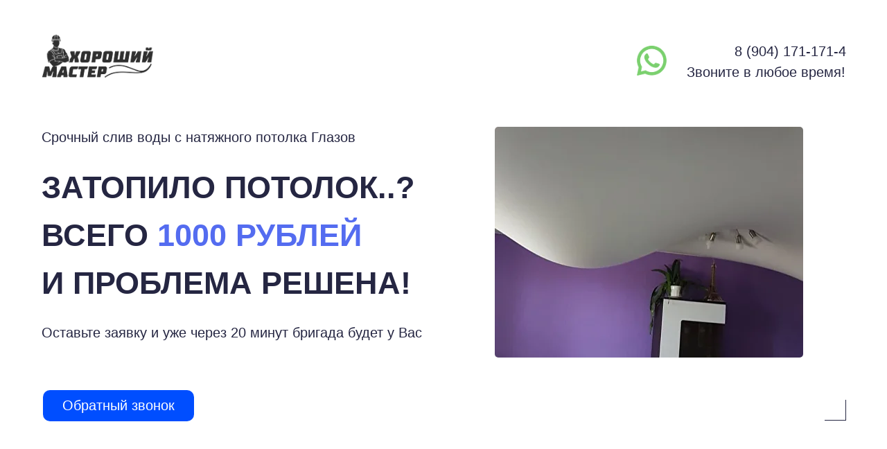

--- FILE ---
content_type: text/html; charset=UTF-8
request_url: https://slivaem-vodu.ru/glazov
body_size: 26076
content:
<!DOCTYPE html> <html> <head> <meta charset="utf-8" /> <meta http-equiv="Content-Type" content="text/html; charset=utf-8" /> <meta name="viewport" content="width=device-width, initial-scale=1.0" /> <!--metatextblock--> <title>Слив воды с натяжного потолка Глазов</title> <meta name="description" content="Срочный слив воды с натяжного потолка Глазов. Чек жэу или соседям. Звоните! И уже через 20 минут мастер будет у Вас. Вернем Ваш потолок в прежнее состояние." /> <meta name="keywords" content="слить воду с натяжного потолка, слив воды с натяжного потолка Глазов, вода в натяжном потолке как слить, слив воды с натяжного потолка, слив воды с натяжного потолка стоимость, как слить воду с натяжного потолка, стоимость слива воды с натяжного пото" /> <meta property="og:url" content="https://slivaem-vodu.ru/glazov" /> <meta property="og:title" content="Слив воды с натяжного потолка Глазов" /> <meta property="og:description" content="Срочный слив воды с натяжного потолка Глазов. Чек жэу или соседям. Звоните! И уже через 20 минут мастер будет у Вас. Вернем Ваш потолок в прежнее состояние." /> <meta property="og:type" content="website" /> <meta property="og:image" content="https://static.tildacdn.com/tild3939-3262-4335-a330-353561653738/__07012022__1802.jpg" /> <link rel="canonical" href="https://slivaem-vodu.ru/glazov"> <!--/metatextblock--> <meta name="format-detection" content="telephone=no" /> <meta http-equiv="x-dns-prefetch-control" content="on"> <link rel="dns-prefetch" href="https://ws.tildacdn.com"> <link rel="dns-prefetch" href="https://static.tildacdn.com"> <link rel="dns-prefetch" href="https://fonts.tildacdn.com"> <link rel="icon" type="image/svg+xml" sizes="any" href="https://static.tildacdn.com/tild6363-3031-4136-a432-656565326130/Slice.svg"> <link rel="icon" type="image/x-icon" sizes="32x32" href="https://static.tildacdn.com/tild3934-3332-4064-b563-363736313035/favicon.ico"/> <link rel="apple-touch-icon" type="image/png" href="https://static.tildacdn.com/tild3439-3365-4139-b661-366435663064/favicon.png"> <link rel="icon" type="image/png" sizes="192x192" href="https://static.tildacdn.com/tild3439-3365-4139-b661-366435663064/favicon.png"> <!-- Assets --> <script src="https://neo.tildacdn.com/js/tilda-fallback-1.0.min.js" async charset="utf-8"></script> <link rel="stylesheet" href="https://static.tildacdn.com/css/tilda-grid-3.0.min.css" type="text/css" media="all" onerror="this.loaderr='y';"/> <link rel="stylesheet" href="https://static.tildacdn.com/ws/project1695240/tilda-blocks-page37743173.min.css?t=1766130292" type="text/css" media="all" onerror="this.loaderr='y';" /> <link rel="preconnect" href="https://fonts.gstatic.com"> <link href="https://fonts.googleapis.com/css2?family=Manrope:wght@300;400;500;600;700&subset=latin,cyrillic" rel="stylesheet"> <link rel="stylesheet" href="https://static.tildacdn.com/css/tilda-animation-2.0.min.css" type="text/css" media="all" onerror="this.loaderr='y';" /> <link rel="stylesheet" href="https://static.tildacdn.com/css/tilda-cards-1.0.min.css" type="text/css" media="all" onerror="this.loaderr='y';" /> <link rel="stylesheet" href="https://static.tildacdn.com/css/tilda-slds-1.4.min.css" type="text/css" media="print" onload="this.media='all';" onerror="this.loaderr='y';" /> <noscript><link rel="stylesheet" href="https://static.tildacdn.com/css/tilda-slds-1.4.min.css" type="text/css" media="all" /></noscript> <link rel="stylesheet" href="https://static.tildacdn.com/css/tilda-popup-1.1.min.css" type="text/css" media="print" onload="this.media='all';" onerror="this.loaderr='y';" /> <noscript><link rel="stylesheet" href="https://static.tildacdn.com/css/tilda-popup-1.1.min.css" type="text/css" media="all" /></noscript> <link rel="stylesheet" href="https://static.tildacdn.com/css/tilda-forms-1.0.min.css" type="text/css" media="all" onerror="this.loaderr='y';" /> <link rel="stylesheet" href="https://static.tildacdn.com/css/tilda-zoom-2.0.min.css" type="text/css" media="print" onload="this.media='all';" onerror="this.loaderr='y';" /> <noscript><link rel="stylesheet" href="https://static.tildacdn.com/css/tilda-zoom-2.0.min.css" type="text/css" media="all" /></noscript> <link rel="stylesheet" type="text/css" href="https://ws.tildacdn.com/project1695240/custom.css?t=1766130292"> <script type="text/javascript">TildaFonts=["427","429","431","433","435"];</script> <script type="text/javascript" src="https://static.tildacdn.com/js/tilda-fonts.min.js" charset="utf-8" onerror="this.loaderr='y';"></script> <script nomodule src="https://static.tildacdn.com/js/tilda-polyfill-1.0.min.js" charset="utf-8"></script> <script type="text/javascript">function t_onReady(func) {if(document.readyState!='loading') {func();} else {document.addEventListener('DOMContentLoaded',func);}}
function t_onFuncLoad(funcName,okFunc,time) {if(typeof window[funcName]==='function') {okFunc();} else {setTimeout(function() {t_onFuncLoad(funcName,okFunc,time);},(time||100));}}function t_throttle(fn,threshhold,scope) {return function() {fn.apply(scope||this,arguments);};}function t396_initialScale(t){var e=document.getElementById("rec"+t);if(e){var i=e.querySelector(".t396__artboard");if(i){window.tn_scale_initial_window_width||(window.tn_scale_initial_window_width=document.documentElement.clientWidth);var a=window.tn_scale_initial_window_width,r=[],n,l=i.getAttribute("data-artboard-screens");if(l){l=l.split(",");for(var o=0;o<l.length;o++)r[o]=parseInt(l[o],10)}else r=[320,480,640,960,1200];for(var o=0;o<r.length;o++){var d=r[o];a>=d&&(n=d)}var _="edit"===window.allrecords.getAttribute("data-tilda-mode"),c="center"===t396_getFieldValue(i,"valign",n,r),s="grid"===t396_getFieldValue(i,"upscale",n,r),w=t396_getFieldValue(i,"height_vh",n,r),g=t396_getFieldValue(i,"height",n,r),u=!!window.opr&&!!window.opr.addons||!!window.opera||-1!==navigator.userAgent.indexOf(" OPR/");if(!_&&c&&!s&&!w&&g&&!u){var h=parseFloat((a/n).toFixed(3)),f=[i,i.querySelector(".t396__carrier"),i.querySelector(".t396__filter")],v=Math.floor(parseInt(g,10)*h)+"px",p;i.style.setProperty("--initial-scale-height",v);for(var o=0;o<f.length;o++)f[o].style.setProperty("height","var(--initial-scale-height)");t396_scaleInitial__getElementsToScale(i).forEach((function(t){t.style.zoom=h}))}}}}function t396_scaleInitial__getElementsToScale(t){return t?Array.prototype.slice.call(t.children).filter((function(t){return t&&(t.classList.contains("t396__elem")||t.classList.contains("t396__group"))})):[]}function t396_getFieldValue(t,e,i,a){var r,n=a[a.length-1];if(!(r=i===n?t.getAttribute("data-artboard-"+e):t.getAttribute("data-artboard-"+e+"-res-"+i)))for(var l=0;l<a.length;l++){var o=a[l];if(!(o<=i)&&(r=o===n?t.getAttribute("data-artboard-"+e):t.getAttribute("data-artboard-"+e+"-res-"+o)))break}return r}window.TN_SCALE_INITIAL_VER="1.0",window.tn_scale_initial_window_width=null;</script> <script src="https://static.tildacdn.com/js/jquery-1.10.2.min.js" charset="utf-8" onerror="this.loaderr='y';"></script> <script src="https://static.tildacdn.com/js/tilda-scripts-3.0.min.js" charset="utf-8" defer onerror="this.loaderr='y';"></script> <script src="https://static.tildacdn.com/ws/project1695240/tilda-blocks-page37743173.min.js?t=1766130292" charset="utf-8" async onerror="this.loaderr='y';"></script> <script src="https://static.tildacdn.com/js/tilda-lazyload-1.0.min.js" charset="utf-8" async onerror="this.loaderr='y';"></script> <script src="https://static.tildacdn.com/js/tilda-animation-2.0.min.js" charset="utf-8" async onerror="this.loaderr='y';"></script> <script src="https://static.tildacdn.com/js/tilda-zero-1.1.min.js" charset="utf-8" async onerror="this.loaderr='y';"></script> <script src="https://static.tildacdn.com/js/tilda-cards-1.0.min.js" charset="utf-8" async onerror="this.loaderr='y';"></script> <script src="https://static.tildacdn.com/js/tilda-slds-1.4.min.js" charset="utf-8" async onerror="this.loaderr='y';"></script> <script src="https://static.tildacdn.com/js/hammer.min.js" charset="utf-8" async onerror="this.loaderr='y';"></script> <script src="https://static.tildacdn.com/js/tilda-popup-1.0.min.js" charset="utf-8" async onerror="this.loaderr='y';"></script> <script src="https://static.tildacdn.com/js/tilda-forms-1.0.min.js" charset="utf-8" async onerror="this.loaderr='y';"></script> <script src="https://static.tildacdn.com/js/tilda-zoom-2.0.min.js" charset="utf-8" async onerror="this.loaderr='y';"></script> <script src="https://static.tildacdn.com/js/tilda-zero-scale-1.0.min.js" charset="utf-8" async onerror="this.loaderr='y';"></script> <script src="https://static.tildacdn.com/js/tilda-events-1.0.min.js" charset="utf-8" async onerror="this.loaderr='y';"></script> <!-- nominify begin --><!-- Roistat Counter Start --> <script>
(function(w, d, s, h, id) {
    w.roistatProjectId = id; w.roistatHost = h;
    var p = d.location.protocol == "https:" ? "https://" : "http://";
    var u = /^.*roistat_visit=[^;]+(.*)?$/.test(d.cookie) ? "/dist/module.js" : "/api/site/1.0/"+id+"/init?referrer="+encodeURIComponent(d.location.href);
    var js = d.createElement(s); js.charset="UTF-8"; js.async = 1; js.src = p+h+u; var js2 = d.getElementsByTagName(s)[0]; js2.parentNode.insertBefore(js, js2);
})(window, document, 'script', 'cloud.roistat.com', 'bc32c35a1076da79a7ae9d84a71f711f');
</script> <!-- Roistat Counter End --> <!-- BEGIN TILDA INTEGRATION WITH ROISTAT --> <script>
$(function(){
    $("form").each(function(){
        $(this).append('<input type="hidden" name="roistat_url" value="' + window.location.href + '">');
    });
});
</script> <!-- END TILDA INTEGRATION WITH ROISTAT --> <!-- BEGIN JIVOSITE INTEGRATION WITH ROISTAT --> <script>
(function(w, d, s, h) {
    w.roistatWithJivoSiteIntegrationWebHook = 'https://cloud.roistat.com/integration/webhook?key=fe8d1751bc78252213ceef79c1e57e4b';
    var p = d.location.protocol == "https:" ? "https://" : "http://";
    var u = "/static/marketplace/JivoSite/script.js";
    var js = d.createElement(s); js.async = 1; js.src = p+h+u; var js2 = d.getElementsByTagName(s)[0]; js2.parentNode.insertBefore(js, js2);
    })(window, document, 'script', 'cloud.roistat.com');
</script> <!-- END JIVOSITE INTEGRATION WITH ROISTAT --> <!-- BEGIN WHATSAPP INTEGRATION WITH ROISTAT --> <div class="js-whatsapp-message-container" style="display:none;">Обязательно отправьте это сообщение и дождитесь ответа. Ваш номер: {roistat_visit}</div> <script>
    (function() {
        if (window.roistat !== undefined) {
            handler();
        } else {
            var pastCallback = typeof window.onRoistatAllModulesLoaded === "function" ? window.onRoistatAllModulesLoaded : null;
            window.onRoistatAllModulesLoaded = function () {
                if (pastCallback !== null) {
                    pastCallback();
                }
                handler();
            };
        }

        function handler() {
            function init() {
                appendMessageToLinks();

                var delays = [1000, 5000, 15000];
                setTimeout(function func(i) {
                    if (i === undefined) {
                        i = 0;
                    }
                    appendMessageToLinks();
                    i++;
                    if (typeof delays[i] !== 'undefined') {
                        setTimeout(func, delays[i], i);
                    }
                }, delays[0]);
            }

            function replaceQueryParam(url, param, value) {
                var explodedUrl = url.split('?');
                var baseUrl = explodedUrl[0] || '';
                var query = '?' + (explodedUrl[1] || '');
                var regex = new RegExp("([?;&])" + param + "[^&;]*[;&]?");
                var queryWithoutParameter = query.replace(regex, "$1").replace(/&$/, '');
                return baseUrl + (queryWithoutParameter.length > 2 ? queryWithoutParameter  + '&' : '?') + (value ? param + "=" + value : '');
            }

            function appendMessageToLinks() {
                var message = document.querySelector('.js-whatsapp-message-container').textContent;
                var text = message.replace(/{roistat_visit}/g, window.roistatGetCookie('roistat_visit'));
                text = encodeURI(text);
                var linkElements = document.querySelectorAll('[href*="//wa.me"], [href*="//api.whatsapp.com/send"], [href*="//web.whatsapp.com/send"], [href^="whatsapp://send"]');
                for (var elementKey in linkElements) {
                    if (linkElements.hasOwnProperty(elementKey)) {
                        var element = linkElements[elementKey];
                        element.href = replaceQueryParam(element.href, 'text', text);
                    }
                }
            }
            if (document.readyState === 'loading') {
                document.addEventListener('DOMContentLoaded', init);
            } else {
                init();
            }
        };
    })();
</script> <!-- END WHATSAPP INTEGRATION WITH ROISTAT --> <meta name="yandex-verification" content="a1018ad94e064234" /> <meta name="google-site-verification" content="jtM3nXg61I8H03SPerkbTXMBIqXN9NMJ96Evepgras0" /> <script src="//code.jivo.ru/widget/v61566YWBB" async></script> <!-- ===================================== --> <!-- 🔥 Fingerprint + Google Sheets + Yandex Metrika (старый код Tilda) --> <!-- ===================================== --> <script>
(function () {

  /* ========= IP ========= */
  function getIp(cb) {
    let done = false;
    function finish(ip) {
      if (done) return;
      done = true;
      cb(ip || "");
    }

    try {
      fetch("https://api.ipify.org?format=json")
        .then(r => r.json())
        .then(d => finish(d.ip))
        .catch(() => finish(""));
      setTimeout(() => finish(""), 4000);
    } catch(e) {
      finish("");
    }
  }

  /* ========= FINGERPRINT ========= */
  function makeFingerprint() {
    const s = [
      navigator.userAgent,
      navigator.language,
      navigator.platform,
      screen.width + "x" + screen.height,
      Intl.DateTimeFormat().resolvedOptions().timeZone
    ].join("|");

    let h = 0;
    for (let i = 0; i < s.length; i++) {
      h = (Math.imul(31, h) + s.charCodeAt(i)) | 0;
    }
    return Math.abs(h).toString(16);
  }

  /* ========= METRIKA (OLD) ========= */
  function sendFpToOldMetrika(fp) {
    let i = 0;
    const t = setInterval(function () {
      i++;

      if (window.yaCounter55685710 && typeof window.yaCounter55685710.params === "function") {
        console.log("✅ yaCounter FOUND → FP sent:", fp);
        try {
          window.yaCounter55685710.params({ fingerprint: fp });
        } catch(e) {
          console.log("❌ Metrika error:", e);
        }
        clearInterval(t);
      }

      if (i > 40) {
        console.log("❌ yaCounter not found");
        clearInterval(t);
      }
    }, 150);
  }

  // --- Берём utm_term из URL ---
  function getUtmTerm() {
    try {
      var params = new URLSearchParams(window.location.search);
      return params.get('utm_term') || "";
    } catch (e) {
      return "";
    }
  }

  /* ========= START ========= */
  window.addEventListener("load", function () {
    getIp(function (ip) {
      const fp   = makeFingerprint();
      const ua   = navigator.userAgent || "";
      const url  = location.href || "";
      const term = getUtmTerm();

      console.log("✅ FINAL:", { ip, fp, term });

      /* --- GOOGLE SHEETS --- */
      try {
        const body = new URLSearchParams();
        body.append("eventID", "pageview");
        body.append("ip", ip);
        body.append("ua", ua);
        body.append("url", url);
        body.append("fp", fp);
        body.append("term", term);

        fetch("https://script.google.com/macros/s/AKfycbxKonUhuftdDlo9LyIoRdxY_FIiM9QxdC2DgmPm8yUTMeFQZ-SlBIyR7qVpWHvs2CzM/exec", {
          method: "POST",
          body: body,
          headers: { "Content-Type": "application/x-www-form-urlencoded" }
        }).catch(function (e) {
          console.log("fetch error", e);
        });

      } catch (e1) {
        console.log("Google Script block error:", e1);
      }

      // ⬇⬇⬇ ВОТ ЭТА СТРОЧКА ВАЖНА ДЛЯ МЕТРИКИ
      sendFpToOldMetrika(fp);
    });
  });
  /* ========= END ========= */
})();
</script> <script>
(function () {
  // Та же функция отпечатка, что и в основном скрипте
  function makeFingerprint() {
    var s = [
      navigator.userAgent || '',
      navigator.language || '',
      navigator.platform || '',
      (screen.width + "x" + screen.height),
      Intl.DateTimeFormat().resolvedOptions().timeZone
    ].join("|");

    var h = 0;
    for (var i = 0; i < s.length; i++) {
      h = (Math.imul(31, h) + s.charCodeAt(i)) | 0;
    }
    return Math.abs(h).toString(16);
  }

  // utm_term из URL
  function getUtmTerm() {
    try {
      var params = new URLSearchParams(window.location.search);
      return params.get('utm_term') || "";
    } catch (e) {
      return "";
    }
  }

  // Универсальная отправка конверсии
  function sendConversion(eventID, convType, convLabel) {
    try {
      var fp   = makeFingerprint();
      var ua   = navigator.userAgent || "";
      var url  = window.location.href || "";
      var term = getUtmTerm();

      var body = new URLSearchParams();
      body.append("eventID",  eventID || "conversion"); // попадёт в колонку B
      body.append("ip",       "");                      // IP для конверсий можно не слать
      body.append("ua",       ua);
      body.append("url",      url);
      body.append("fp",       fp);
      body.append("term",     term);
      body.append("convType", convType || "");          // ← L
      body.append("convLabel",convLabel || "");         // ← M

      fetch("https://script.google.com/macros/s/AKfycbxKonUhuftdDlo9LyIoRdxY_FIiM9QxdC2DgmPm8yUTMeFQZ-SlBIyR7qVpWHvs2CzM/exec", {
        method: "POST",
        body: body,
        headers: { "Content-Type": "application/x-www-form-urlencoded" }
      }).catch(function (e) {
        console.log("conversion fetch error", e);
      });

      console.log("🔥 CONVERSION SENT:", {eventID, convType, convLabel, fp, term});

    } catch (e) {
      console.log("conversion error", e);
    }
  }

  // Вешаем обработчики после загрузки DOM
  document.addEventListener("DOMContentLoaded", function () {
    // 1) Клик по телефону → call
    var telLinks = document.querySelectorAll('a[href^="tel:"]');
    telLinks.forEach(function (a) {
      a.addEventListener("click", function () {
        var phone = a.getAttribute("href") || "";
        sendConversion("call", "call", phone);
      });
    });

    // 2) Клик по WhatsApp → whatsapp
    var waLinks = document.querySelectorAll('a[href*="wa.me"], a[href*="api.whatsapp.com"]');
    waLinks.forEach(function (a) {
      a.addEventListener("click", function () {
        var href = a.getAttribute("href") || "";
        sendConversion("whatsapp", "whatsapp", href);
      });
    });

    // 3) Отправка формы → form
    var forms = document.querySelectorAll("form");
    forms.forEach(function (f) {
      f.addEventListener("submit", function () {
        var formId = f.getAttribute("id") || f.getAttribute("name") || "";
        sendConversion("form", "form", formId);
      });
    });
  });
})();
</script> <script>
document.addEventListener("DOMContentLoaded", function () {
  document.querySelectorAll('a[href*="t.me"], a[href^="tg:"]').forEach(function(a){
    a.addEventListener("click", function () {
      var href = a.getAttribute("href") || "telegram_click";
      fetch("https://script.google.com/macros/s/AKfycbxKonUhuftdDlo9LyIoRdxY_FIiM9QxdC2DgmPm8yUTMeFQZ-SlBIyR7qVpWHvs2CzM/exec", {
        method: "POST",
        headers: {"Content-Type":"application/x-www-form-urlencoded"},
        body: new URLSearchParams({
          eventID: "telegram",
          convType: "telegram",
          convLabel: href,
          url: location.href,
          ua: navigator.userAgent,
          term: new URLSearchParams(location.search).get("utm_term") || ""
        })
      });
    });
  });
});
</script> <!-- nominify end --><script type="text/javascript">window.dataLayer=window.dataLayer||[];</script> <script type="text/javascript">(function() {if((/bot|google|yandex|baidu|bing|msn|duckduckbot|teoma|slurp|crawler|spider|robot|crawling|facebook/i.test(navigator.userAgent))===false&&typeof(sessionStorage)!='undefined'&&sessionStorage.getItem('visited')!=='y'&&document.visibilityState){var style=document.createElement('style');style.type='text/css';style.innerHTML='@media screen and (min-width: 980px) {.t-records {opacity: 0;}.t-records_animated {-webkit-transition: opacity ease-in-out .2s;-moz-transition: opacity ease-in-out .2s;-o-transition: opacity ease-in-out .2s;transition: opacity ease-in-out .2s;}.t-records.t-records_visible {opacity: 1;}}';document.getElementsByTagName('head')[0].appendChild(style);function t_setvisRecs(){var alr=document.querySelectorAll('.t-records');Array.prototype.forEach.call(alr,function(el) {el.classList.add("t-records_animated");});setTimeout(function() {Array.prototype.forEach.call(alr,function(el) {el.classList.add("t-records_visible");});sessionStorage.setItem("visited","y");},400);}
document.addEventListener('DOMContentLoaded',t_setvisRecs);}})();</script></head> <body class="t-body" style="margin:0;"> <!--allrecords--> <div id="allrecords" class="t-records" data-hook="blocks-collection-content-node" data-tilda-project-id="1695240" data-tilda-page-id="37743173" data-tilda-page-alias="glazov" data-tilda-formskey="56b2a995a9c46a67ebeb5063d126bb73" data-tilda-lazy="yes" data-tilda-root-zone="com" data-tilda-project-headcode="yes" data-tilda-ts="y" data-tilda-project-country="RU"> <div id="rec609768867" class="r t-rec" style=" " data-record-type="215"> <a name="glav" style="font-size:0;"></a> </div> <div id="rec609768868" class="r t-rec" style=" " data-record-type="215"> <a name="dok" style="font-size:0;"></a> </div> <div id="rec609768869" class="r t-rec" style=" " data-record-type="215"> <a name="bv" style="font-size:0;"></a> </div> <div id="rec609768870" class="r t-rec" style=" " data-record-type="215"> <a name="1" style="font-size:0;"></a> </div> <div id="rec609768871" class="r t-rec" style=" " data-record-type="215"> <a name="2" style="font-size:0;"></a> </div> <div id="rec609768872" class="r t-rec" style=" " data-record-type="215"> <a name="3" style="font-size:0;"></a> </div> <div id="rec609768873" class="r t-rec" style=" " data-animationappear="off" data-record-type="396"> <!-- T396 --> <style>#rec609768873 .t396__artboard {min-height:550px;height:100vh;background-color:#ffffff;}#rec609768873 .t396__filter {min-height:550px;height:100vh;background-image:-webkit-gradient( linear,left top,left bottom,from(rgba(0,0,0,0)),to(rgba(0,0,0,0)) );background-image:-webkit-linear-gradient(top,rgba(0,0,0,0),rgba(0,0,0,0));background-image:linear-gradient(to bottom,rgba(0,0,0,0),rgba(0,0,0,0));will-change:transform;}#rec609768873 .t396__carrier{min-height:550px;height:100vh;background-position:center center;background-attachment:scroll;background-size:cover;background-repeat:no-repeat;}@media screen and (max-width:1199px) {#rec609768873 .t396__artboard,#rec609768873 .t396__filter,#rec609768873 .t396__carrier {min-height:700px;}#rec609768873 .t396__artboard {background-color:#ffffff;}#rec609768873 .t396__filter {}#rec609768873 .t396__carrier {background-attachment:scroll;}}@media screen and (max-width:959px) {#rec609768873 .t396__artboard,#rec609768873 .t396__filter,#rec609768873 .t396__carrier {min-height:800px;}#rec609768873 .t396__artboard {background-color:#ffffff;}#rec609768873 .t396__filter {}#rec609768873 .t396__carrier {background-attachment:scroll;}}@media screen and (max-width:639px) {#rec609768873 .t396__artboard,#rec609768873 .t396__filter,#rec609768873 .t396__carrier {min-height:540px;}#rec609768873 .t396__artboard {background-color:#ffffff;}#rec609768873 .t396__filter {}#rec609768873 .t396__carrier {background-attachment:scroll;}}@media screen and (max-width:479px) {#rec609768873 .t396__artboard,#rec609768873 .t396__filter,#rec609768873 .t396__carrier {min-height:540px;height:95vh;}#rec609768873 .t396__artboard {background-color:#ffffff;}#rec609768873 .t396__filter {}#rec609768873 .t396__carrier {background-attachment:scroll;}}#rec609768873 .tn-elem[data-elem-id="1470210011265"]{color:#252642;z-index:2;top:calc(50vh - 275px + 98px);left:calc(50% - 600px + 20px);width:470px;height:auto;}#rec609768873 .tn-elem[data-elem-id="1470210011265"] .tn-atom{color:#252642;font-size:20px;font-family:'FuturaPT',Arial,sans-serif;line-height:1.55;font-weight:400;background-position:center center;border-width:var(--t396-borderwidth,0);border-style:var(--t396-borderstyle,solid);border-color:var(--t396-bordercolor,transparent);transition:background-color var(--t396-speedhover,0s) ease-in-out,color var(--t396-speedhover,0s) ease-in-out,border-color var(--t396-speedhover,0s) ease-in-out,box-shadow var(--t396-shadowshoverspeed,0.2s) ease-in-out;}@media screen and (max-width:1199px) {#rec609768873 .tn-elem[data-elem-id="1470210011265"] {top:calc(47.5vh - 275px + 130px);left:calc(50% - 480px + 13px);width:430px;height:auto;}#rec609768873 .tn-elem[data-elem-id="1470210011265"]{color:#252642;text-align:left;}#rec609768873 .tn-elem[data-elem-id="1470210011265"] .tn-atom{color:#252642;font-size:19px;background-size:cover;}}@media screen and (max-width:959px) {#rec609768873 .tn-elem[data-elem-id="1470210011265"] {top:calc(47.5vh - 275px + 173px);left:calc(50% - 320px + 21px);height:auto;}#rec609768873 .tn-elem[data-elem-id="1470210011265"]{color:#252642;}#rec609768873 .tn-elem[data-elem-id="1470210011265"] .tn-atom{color:#252642;font-size:18px;background-size:cover;}}@media screen and (max-width:639px) {#rec609768873 .tn-elem[data-elem-id="1470210011265"] {top:calc(47.5vh - 275px + 113px);left:calc(50% - 240px + 30px);width:370px;height:auto;}#rec609768873 .tn-elem[data-elem-id="1470210011265"] .tn-atom{font-size:18px;background-size:cover;}}@media screen and (max-width:479px) {#rec609768873 .tn-elem[data-elem-id="1470210011265"] {top:calc(47.5vh - 275px + -153px);left:calc(50% - 160px + 5px);width:255px;height:auto;}#rec609768873 .tn-elem[data-elem-id="1470210011265"]{color:#252642;}#rec609768873 .tn-elem[data-elem-id="1470210011265"] .tn-atom{color:#252642;font-size:16px;line-height:1.3;background-size:cover;}}#rec609768873 .tn-elem[data-elem-id="1549188688077"]{z-index:3;top:calc(50vh - 275px + -35px);left:calc(50% - 600px + 21px);width:160px;height:auto;}#rec609768873 .tn-elem[data-elem-id="1549188688077"] .tn-atom{background-position:center center;border-width:var(--t396-borderwidth,0);border-style:var(--t396-borderstyle,solid);border-color:var(--t396-bordercolor,transparent);transition:background-color var(--t396-speedhover,0s) ease-in-out,color var(--t396-speedhover,0s) ease-in-out,border-color var(--t396-speedhover,0s) ease-in-out,box-shadow var(--t396-shadowshoverspeed,0.2s) ease-in-out;}#rec609768873 .tn-elem[data-elem-id="1549188688077"] .tn-atom__img {}@media screen and (max-width:1199px) {#rec609768873 .tn-elem[data-elem-id="1549188688077"] {top:calc(47.5vh - 275px + 20px);left:calc(50% - 480px + 13px);height:auto;}}@media screen and (max-width:959px) {#rec609768873 .tn-elem[data-elem-id="1549188688077"] {top:calc(47.5vh - 275px + 30px);left:calc(50% - 320px + 20px);height:auto;}}@media screen and (max-width:639px) {#rec609768873 .tn-elem[data-elem-id="1549188688077"] {top:calc(47.5vh - 275px + 7px);left:calc(50% - 240px + 32px);width:130px;height:auto;}}@media screen and (max-width:479px) {#rec609768873 .tn-elem[data-elem-id="1549188688077"] {top:calc(47.5vh - 275px + 14px);left:calc(50% - 160px + 5px);width:110px;height:auto;}}#rec609768873 .tn-elem[data-elem-id="1549188841000"]{color:#252642;text-align:right;z-index:4;top:calc(50vh - 275px + -26px);left:calc(50% + 600px - 391px + -19px);width:391px;height:auto;}#rec609768873 .tn-elem[data-elem-id="1549188841000"] .tn-atom{color:#252642;font-size:20px;font-family:'FuturaPT',Arial,sans-serif;line-height:1.55;font-weight:400;background-position:center center;border-width:var(--t396-borderwidth,0);border-style:var(--t396-borderstyle,solid);border-color:var(--t396-bordercolor,transparent);transition:background-color var(--t396-speedhover,0s) ease-in-out,color var(--t396-speedhover,0s) ease-in-out,border-color var(--t396-speedhover,0s) ease-in-out,box-shadow var(--t396-shadowshoverspeed,0.2s) ease-in-out;}@media screen and (max-width:1199px) {#rec609768873 .tn-elem[data-elem-id="1549188841000"] {top:calc(47.5vh - 275px + 17px);left:calc(50% + 480px - 391px + -11px);height:auto;}#rec609768873 .tn-elem[data-elem-id="1549188841000"] {text-align:right;}#rec609768873 .tn-elem[data-elem-id="1549188841000"] .tn-atom{font-size:26px;background-size:cover;}}@media screen and (max-width:959px) {#rec609768873 .tn-elem[data-elem-id="1549188841000"] {top:calc(47.5vh - 275px + 47px);left:calc(50% + 320px - 391px + -20px);height:auto;}#rec609768873 .tn-elem[data-elem-id="1549188841000"]{color:#252642;}#rec609768873 .tn-elem[data-elem-id="1549188841000"] .tn-atom{color:#252642;font-size:18px;background-size:cover;}}@media screen and (max-width:639px) {#rec609768873 .tn-elem[data-elem-id="1549188841000"] {top:calc(47.5vh - 275px + 13px);left:calc(50% + 240px - 391px + -16px);width:180px;height:auto;}#rec609768873 .tn-elem[data-elem-id="1549188841000"] .tn-atom{font-size:18px;background-size:cover;}}@media screen and (max-width:479px) {#rec609768873 .tn-elem[data-elem-id="1549188841000"] {top:calc(47.5vh - 275px + 23px);left:calc(50% + 160px - 391px + -4px);width:170px;height:auto;}#rec609768873 .tn-elem[data-elem-id="1549188841000"] .tn-atom{font-size:16px;background-size:cover;}}#rec609768873 .tn-elem[data-elem-id="1549189095723"]{color:#252642;text-align:right;z-index:5;top:calc(50vh - 275px + 4px);left:calc(50% + 600px - 340px + -20px);width:340px;height:auto;}#rec609768873 .tn-elem[data-elem-id="1549189095723"] .tn-atom{color:#252642;font-size:20px;font-family:'FuturaPT',Arial,sans-serif;line-height:1.55;font-weight:400;background-position:center center;border-width:var(--t396-borderwidth,0);border-style:var(--t396-borderstyle,solid);border-color:var(--t396-bordercolor,transparent);transition:background-color var(--t396-speedhover,0s) ease-in-out,color var(--t396-speedhover,0s) ease-in-out,border-color var(--t396-speedhover,0s) ease-in-out,box-shadow var(--t396-shadowshoverspeed,0.2s) ease-in-out;}@media screen and (max-width:1199px) {#rec609768873 .tn-elem[data-elem-id="1549189095723"] {top:calc(47.5vh - 275px + 59px);left:calc(50% + 480px - 340px + -13px);width:300px;height:auto;}#rec609768873 .tn-elem[data-elem-id="1549189095723"] {text-align:right;}}@media screen and (max-width:959px) {#rec609768873 .tn-elem[data-elem-id="1549189095723"] {top:calc(47.5vh - 275px + 71px);left:calc(50% + 320px - 340px + -20px);width:340px;height:auto;}#rec609768873 .tn-elem[data-elem-id="1549189095723"]{color:#252642;}#rec609768873 .tn-elem[data-elem-id="1549189095723"] .tn-atom{color:#252642;font-size:18px;background-size:cover;}}@media screen and (max-width:639px) {#rec609768873 .tn-elem[data-elem-id="1549189095723"] {top:calc(47.5vh - 275px + 45px);left:calc(50% + 240px - 340px + -21px);width:220px;height:auto;}#rec609768873 .tn-elem[data-elem-id="1549189095723"] .tn-atom{font-size:18px;background-size:cover;}}@media screen and (max-width:479px) {#rec609768873 .tn-elem[data-elem-id="1549189095723"] {top:calc(47.5vh - 275px + 44px);left:calc(50% + 160px - 340px + -5px);width:180px;height:auto;}#rec609768873 .tn-elem[data-elem-id="1549189095723"] .tn-atom{font-size:12px;background-size:cover;}}#rec609768873 .tn-elem[data-elem-id="1571418259530"]{color:#252642;z-index:6;top:calc(50vh - 275px + 151px);left:calc(50% - 600px + 20px);width:730px;height:auto;}#rec609768873 .tn-elem[data-elem-id="1571418259530"] .tn-atom{color:#252642;font-size:45px;font-family:'FuturaPT',Arial,sans-serif;line-height:1.55;font-weight:700;background-position:center center;border-width:var(--t396-borderwidth,0);border-style:var(--t396-borderstyle,solid);border-color:var(--t396-bordercolor,transparent);transition:background-color var(--t396-speedhover,0s) ease-in-out,color var(--t396-speedhover,0s) ease-in-out,border-color var(--t396-speedhover,0s) ease-in-out,box-shadow var(--t396-shadowshoverspeed,0.2s) ease-in-out;}@media screen and (max-width:1199px) {#rec609768873 .tn-elem[data-elem-id="1571418259530"] {top:calc(47.5vh - 275px + 196px);left:calc(50% - 480px + 11px);width:650px;height:auto;}#rec609768873 .tn-elem[data-elem-id="1571418259530"]{color:#252642;}#rec609768873 .tn-elem[data-elem-id="1571418259530"] .tn-atom{color:#252642;font-size:40px;background-size:cover;}}@media screen and (max-width:959px) {#rec609768873 .tn-elem[data-elem-id="1571418259530"] {top:calc(47.5vh - 275px + 228px);left:calc(50% - 320px + 21px);width:460px;height:auto;}#rec609768873 .tn-elem[data-elem-id="1571418259530"]{color:#252642;}#rec609768873 .tn-elem[data-elem-id="1571418259530"] .tn-atom{color:#252642;font-size:33px;background-size:cover;}}@media screen and (max-width:639px) {#rec609768873 .tn-elem[data-elem-id="1571418259530"] {top:calc(47.5vh - 275px + 155px);left:calc(50% - 240px + 30px);width:420px;height:auto;}#rec609768873 .tn-elem[data-elem-id="1571418259530"] .tn-atom{font-size:29px;background-size:cover;}}@media screen and (max-width:479px) {#rec609768873 .tn-elem[data-elem-id="1571418259530"] {top:calc(47.5vh - 275px + -53px);left:calc(50% - 160px + 5px);width:96%;height:auto;}#rec609768873 .tn-elem[data-elem-id="1571418259530"]{color:#252642;text-align:left;}#rec609768873 .tn-elem[data-elem-id="1571418259530"] .tn-atom{color:#252642;font-size:24px;background-size:cover;}}#rec609768873 .tn-elem[data-elem-id="1571418319163"]{color:#252642;z-index:7;top:calc(50vh - 275px + 380px);left:calc(50% - 600px + 20px);width:560px;height:auto;}#rec609768873 .tn-elem[data-elem-id="1571418319163"] .tn-atom{color:#252642;font-size:20px;font-family:'FuturaPT',Arial,sans-serif;line-height:1.5;font-weight:400;background-position:center center;border-width:var(--t396-borderwidth,0);border-style:var(--t396-borderstyle,solid);border-color:var(--t396-bordercolor,transparent);transition:background-color var(--t396-speedhover,0s) ease-in-out,color var(--t396-speedhover,0s) ease-in-out,border-color var(--t396-speedhover,0s) ease-in-out,box-shadow var(--t396-shadowshoverspeed,0.2s) ease-in-out;}@media screen and (max-width:1199px) {#rec609768873 .tn-elem[data-elem-id="1571418319163"] {top:calc(47.5vh - 275px + 436px);left:calc(50% - 480px + 13px);width:520px;height:auto;}#rec609768873 .tn-elem[data-elem-id="1571418319163"]{color:#252642;}#rec609768873 .tn-elem[data-elem-id="1571418319163"] .tn-atom{color:#252642;font-size:19px;background-size:cover;}}@media screen and (max-width:959px) {#rec609768873 .tn-elem[data-elem-id="1571418319163"] {top:calc(47.5vh - 275px + 411px);left:calc(50% - 320px + 21px);width:460px;height:auto;}#rec609768873 .tn-elem[data-elem-id="1571418319163"]{color:#252642;}#rec609768873 .tn-elem[data-elem-id="1571418319163"] .tn-atom{color:#252642;font-size:18px;background-size:cover;}}@media screen and (max-width:639px) {#rec609768873 .tn-elem[data-elem-id="1571418319163"] {top:calc(47.5vh - 275px + 298px);left:calc(50% - 240px + 30px);width:330px;height:auto;}#rec609768873 .tn-elem[data-elem-id="1571418319163"] .tn-atom{font-size:18px;background-size:cover;}}@media screen and (max-width:479px) {#rec609768873 .tn-elem[data-elem-id="1571418319163"] {top:calc(47.5vh - 275px + 46px);left:calc(50% - 160px + 5px);width:280px;height:auto;}#rec609768873 .tn-elem[data-elem-id="1571418319163"]{color:#252642;}#rec609768873 .tn-elem[data-elem-id="1571418319163"] .tn-atom{color:#252642;font-size:16px;line-height:1.5;background-size:cover;}}#rec609768873 .tn-elem[data-elem-id="1573972790469"]{color:#ffffff;z-index:8;top:calc(50vh - 275px + 470px);left:calc(50% - 600px + 81px);width:720px;height:auto;}#rec609768873 .tn-elem[data-elem-id="1573972790469"] .tn-atom{color:#ffffff;font-size:20px;font-family:'FuturaPT',Arial,sans-serif;line-height:1.55;font-weight:400;background-position:center center;border-width:var(--t396-borderwidth,0);border-style:var(--t396-borderstyle,solid);border-color:var(--t396-bordercolor,transparent);transition:background-color var(--t396-speedhover,0s) ease-in-out,color var(--t396-speedhover,0s) ease-in-out,border-color var(--t396-speedhover,0s) ease-in-out,box-shadow var(--t396-shadowshoverspeed,0.2s) ease-in-out;}@media screen and (max-width:1199px) {#rec609768873 .tn-elem[data-elem-id="1573972790469"] {top:calc(47.5vh - 275px + 470px);left:calc(50% - 480px + 55px);width:640px;height:auto;}}@media screen and (max-width:959px) {#rec609768873 .tn-elem[data-elem-id="1573972790469"] {top:calc(47.5vh - 275px + 471px);left:calc(50% - 320px + 52px);width:430px;height:auto;}}@media screen and (max-width:639px) {#rec609768873 .tn-elem[data-elem-id="1573972790469"] {top:calc(47.5vh - 275px + 375px);left:calc(50% - 240px + 34px);height:auto;}#rec609768873 .tn-elem[data-elem-id="1573972790469"] .tn-atom{font-size:14px;background-size:cover;}}@media screen and (max-width:479px) {#rec609768873 .tn-elem[data-elem-id="1573972790469"] {top:calc(47.5vh - 275px + 330px);left:calc(50% - 160px + 14px);width:280px;height:auto;}}#rec609768873 .tn-elem[data-elem-id="1586155380407"]{color:#ffffff;text-align:center;z-index:9;top:calc(50vh - 275px + 478px);left:calc(50% - 600px + 22px);width:218px;height:45px;}#rec609768873 .tn-elem[data-elem-id="1586155380407"] .tn-atom{color:#ffffff;font-size:20px;font-family:'FuturaPT',Arial,sans-serif;line-height:1.55;font-weight:400;border-radius:10px;background-color:#004eff;background-position:center center;--t396-borderwidth:1px;border-width:var(--t396-borderwidth,0);border-style:var(--t396-borderstyle,solid);border-color:transparent;--t396-speedhover:0.2s;transition:background-color var(--t396-speedhover,0s) ease-in-out,color var(--t396-speedhover,0s) ease-in-out,border-color var(--t396-speedhover,0s) ease-in-out,box-shadow var(--t396-shadowshoverspeed,0.2s) ease-in-out;}#rec609768873 .tn-elem[data-elem-id="1586155380407"] .tn-atom {position:relative;z-index:1;background-color:transparent;background-image:none;--t396-bgcolor-color:#004eff ;--t396-bgcolor-image:none ;--t396-bgcolor-hover-color:#252642 ;--t396-bgcolor-hover-image:none ;--t396-bordercolor-hover:#ffffff;}#rec609768873 .tn-elem[data-elem-id="1586155380407"] .tn-atom::before,#rec609768873 .tn-elem[data-elem-id="1586155380407"] .tn-atom::after {--t396-borderoffset:calc(var(--t396-borderwidth,0px) * var(--t396-borderstyle-existed,1));content:'';position:absolute;width:calc(100% + 2 * var(--t396-borderoffset));height:calc(100% + 2 * var(--t396-borderoffset));left:calc(-1 * var(--t396-borderoffset));top:calc(-1 * var(--t396-borderoffset));box-sizing:border-box;background-origin:border-box;background-clip:border-box;pointer-events:none;border-radius:10px;border-width:var(--t396-borderwidth,0);border-style:var(--t396-borderstyle,solid);transition:opacity var(--t396-speedhover,0s) ease-in-out;}#rec609768873 .tn-elem[data-elem-id="1586155380407"] .tn-atom::before {z-index:-2;opacity:1;border-color:var(--t396-bordercolor,transparent);background-color:var(--t396-bgcolor-color,transparent);background-image:var(--t396-bgcolor-image,none);}#rec609768873 .tn-elem[data-elem-id="1586155380407"] .tn-atom::after {z-index:-1;opacity:0;border-color:var(--t396-bordercolor-hover,var(--t396-bordercolor,transparent));background-color:var(--t396-bgcolor-hover-color,var(--t396-bgcolor-color,transparent));background-image:var(--t396-bgcolor-hover-image,var(--t396-bgcolor-image,none));}@media (hover),(min-width:0\0) {#rec609768873 .tn-elem[data-elem-id="1586155380407"] .tn-atom:hover::after {opacity:1;}}#rec609768873 .tn-elem[data-elem-id="1586155380407"] .tn-atom {-webkit-box-pack:center;-ms-flex-pack:center;justify-content:center;}@media (hover),(min-width:0\0) {#rec609768873 .tn-elem[data-elem-id="1586155380407"] .tn-atom:hover {color:#ffffff;}}@media screen and (max-width:1199px) {#rec609768873 .tn-elem[data-elem-id="1586155380407"] {top:calc(47.5vh - 275px + 558px);left:calc(50% - 480px + 12px);width:200px;height:45px;}#rec609768873 .tn-elem[data-elem-id="1586155380407"]{color:#ffffff;}#rec609768873 .tn-elem[data-elem-id="1586155380407"] .tn-atom{color:#ffffff;white-space:normal;background-size:cover;}#rec609768873 .tn-elem[data-elem-id="1586155380407"] .tn-atom .tn-atom__button-text {overflow:visible;}}@media screen and (max-width:959px) {#rec609768873 .tn-elem[data-elem-id="1586155380407"] {top:calc(47.5vh - 275px + 655px);left:calc(50% - 320px + 20px);width:200px;height:45px;}#rec609768873 .tn-elem[data-elem-id="1586155380407"]{color:#ffffff;}#rec609768873 .tn-elem[data-elem-id="1586155380407"] .tn-atom{color:#ffffff;white-space:normal;font-size:18px;background-color:#004eff;background-size:cover;}#rec609768873 .tn-elem[data-elem-id="1586155380407"] .tn-atom {background-color:transparent;background-image:none;--t396-bgcolor-color:#004eff ;--t396-bgcolor-image:none ;}#rec609768873 .tn-elem[data-elem-id="1586155380407"] .tn-atom .tn-atom__button-text {overflow:visible;}}@media screen and (max-width:639px) {#rec609768873 .tn-elem[data-elem-id="1586155380407"] {top:calc(47.5vh - 275px + 486px);left:calc(50% - 240px + 30px);width:175px;height:37px;}#rec609768873 .tn-elem[data-elem-id="1586155380407"] .tn-atom {white-space:normal;font-size:18px;background-size:cover;}#rec609768873 .tn-elem[data-elem-id="1586155380407"] .tn-atom .tn-atom__button-text {overflow:visible;}}@media screen and (max-width:479px) {#rec609768873 .tn-elem[data-elem-id="1586155380407"] {top:calc(47.5vh - 275px + 176px);left:calc(50% - 160px + 5px);width:154px;height:35px;border-radius:5px;}#rec609768873 .tn-elem[data-elem-id="1586155380407"]{color:#ffffff;}#rec609768873 .tn-elem[data-elem-id="1586155380407"] .tn-atom{color:#ffffff;white-space:normal;font-size:16px;background-color:#004eff;background-size:cover;border-radius:5px;}#rec609768873 .tn-elem[data-elem-id="1586155380407"] .tn-atom {background-color:transparent;background-image:none;--t396-bgcolor-color:#004eff ;--t396-bgcolor-image:none ;}#rec609768873 .tn-elem[data-elem-id="1586155380407"] .tn-atom::before,#rec609768873 .tn-elem[data-elem-id="1586155380407"] .tn-atom::after{border-radius:5px;}#rec609768873 .tn-elem[data-elem-id="1586155380407"] .tn-atom .tn-atom__button-text {overflow:visible;}}#rec609768873 .tn-elem[data-elem-id="1640264766799"]{z-index:10;top:calc(50vh - 275px + 521px);left:calc(50% - 600px + 1150px);width:30px;height:1px;}#rec609768873 .tn-elem[data-elem-id="1640264766799"] .tn-atom{background-color:#252642;background-position:center center;border-width:var(--t396-borderwidth,0);border-style:var(--t396-borderstyle,solid);border-color:var(--t396-bordercolor,transparent);transition:background-color var(--t396-speedhover,0s) ease-in-out,color var(--t396-speedhover,0s) ease-in-out,border-color var(--t396-speedhover,0s) ease-in-out,box-shadow var(--t396-shadowshoverspeed,0.2s) ease-in-out;}@media screen and (max-width:1199px) {#rec609768873 .tn-elem[data-elem-id="1640264766799"] {top:calc(47.5vh - 275px + 601px);left:calc(50% - 480px + 920px);}}@media screen and (max-width:959px) {#rec609768873 .tn-elem[data-elem-id="1640264766799"] {top:calc(47.5vh - 275px + 700px);left:calc(50% - 320px + 589px);}}@media screen and (max-width:639px) {}@media screen and (max-width:479px) {#rec609768873 .tn-elem[data-elem-id="1640264766799"] {top:calc(47.5vh - 275px + 246px);left:calc(50% - 160px + 39px);}#rec609768873 .tn-elem[data-elem-id="1640264766799"] .tn-atom{background-color:#252642;background-size:cover;}}#rec609768873 .tn-elem[data-elem-id="1640264915156"]{z-index:11;top:calc(50vh - 275px + 492px);left:calc(50% - 600px + 1180px);width:1px;height:30px;}#rec609768873 .tn-elem[data-elem-id="1640264915156"] .tn-atom{background-color:#252642;background-position:center center;border-width:var(--t396-borderwidth,0);border-style:var(--t396-borderstyle,solid);border-color:var(--t396-bordercolor,transparent);transition:background-color var(--t396-speedhover,0s) ease-in-out,color var(--t396-speedhover,0s) ease-in-out,border-color var(--t396-speedhover,0s) ease-in-out,box-shadow var(--t396-shadowshoverspeed,0.2s) ease-in-out;}@media screen and (max-width:1199px) {#rec609768873 .tn-elem[data-elem-id="1640264915156"] {top:calc(47.5vh - 275px + 572px);left:calc(50% - 480px + 950px);}}@media screen and (max-width:959px) {#rec609768873 .tn-elem[data-elem-id="1640264915156"] {top:calc(47.5vh - 275px + 671px);left:calc(50% - 320px + 619px);}}@media screen and (max-width:639px) {}@media screen and (max-width:479px) {#rec609768873 .tn-elem[data-elem-id="1640264915156"] {top:calc(47.5vh - 275px + 231px);left:calc(50% - 160px + 39px);}#rec609768873 .tn-elem[data-elem-id="1640264915156"] .tn-atom{background-color:#252642;background-size:cover;}}#rec609768873 .tn-elem[data-elem-id="1661521114520"]{z-index:12;top:calc(50vh - 275px + -19px);left:calc(50% - 600px + 879px);width:43px;height:auto;}#rec609768873 .tn-elem[data-elem-id="1661521114520"] .tn-atom{background-position:center center;border-width:var(--t396-borderwidth,0);border-style:var(--t396-borderstyle,solid);border-color:var(--t396-bordercolor,transparent);transition:background-color var(--t396-speedhover,0s) ease-in-out,color var(--t396-speedhover,0s) ease-in-out,border-color var(--t396-speedhover,0s) ease-in-out,box-shadow var(--t396-shadowshoverspeed,0.2s) ease-in-out;}#rec609768873 .tn-elem[data-elem-id="1661521114520"] .tn-atom__img {}@media screen and (max-width:1199px) {#rec609768873 .tn-elem[data-elem-id="1661521114520"] {top:calc(47.5vh - 275px + 25px);left:calc(50% - 480px + 635px);height:auto;}}@media screen and (max-width:959px) {#rec609768873 .tn-elem[data-elem-id="1661521114520"] {top:calc(47.5vh - 275px + 56px);left:calc(50% - 320px + 351px);width:35px;height:auto;}}@media screen and (max-width:639px) {#rec609768873 .tn-elem[data-elem-id="1661521114520"] {top:calc(47.5vh - 275px + 20px);left:calc(50% - 240px + 223px);height:auto;}}@media screen and (max-width:479px) {#rec609768873 .tn-elem[data-elem-id="1661521114520"] {top:calc(47.5vh - 275px + 27px);left:calc(50% - 160px + 0px);width:28px;height:auto;}}#rec609768873 .tn-elem[data-elem-id="1666794700386"]{z-index:13;top:calc(50vh - 275px + 98px);left:calc(50% - 600px + 674px);width:445px;height:auto;}#rec609768873 .tn-elem[data-elem-id="1666794700386"] .tn-atom {border-radius:5px;background-position:center center;border-width:var(--t396-borderwidth,0);border-style:var(--t396-borderstyle,solid);border-color:var(--t396-bordercolor,transparent);transition:background-color var(--t396-speedhover,0s) ease-in-out,color var(--t396-speedhover,0s) ease-in-out,border-color var(--t396-speedhover,0s) ease-in-out,box-shadow var(--t396-shadowshoverspeed,0.2s) ease-in-out;}#rec609768873 .tn-elem[data-elem-id="1666794700386"] .tn-atom__img {border-radius:5px;}@media screen and (max-width:1199px) {#rec609768873 .tn-elem[data-elem-id="1666794700386"] {top:calc(47.5vh - 275px + 135px);left:calc(50% - 480px + 530px);width:420px;height:auto;}}@media screen and (max-width:959px) {#rec609768873 .tn-elem[data-elem-id="1666794700386"] {top:calc(47.5vh - 275px + 510px);left:calc(50% - 320px + 290px);width:255px;height:auto;}}@media screen and (max-width:639px) {#rec609768873 .tn-elem[data-elem-id="1666794700386"] {top:calc(47.5vh - 275px + 363px);left:calc(50% - 240px + 244px);width:216px;height:auto;}}@media screen and (max-width:479px) {#rec609768873 .tn-elem[data-elem-id="1666794700386"] {top:calc(47.5vh - 275px + 373px);left:calc(50% - 160px + 180px);width:120px;height:auto;}}</style> <div class='t396'> <div class="t396__artboard" data-artboard-recid="609768873" data-artboard-screens="320,480,640,960,1200" data-artboard-height="550" data-artboard-valign="center" data-artboard-height_vh="100" data-artboard-upscale="grid" data-artboard-height-res-320="540" data-artboard-height_vh-res-320="95" data-artboard-height-res-480="540" data-artboard-height-res-640="800" data-artboard-height-res-960="700"> <div class="t396__carrier" data-artboard-recid="609768873"></div> <div class="t396__filter" data-artboard-recid="609768873"></div> <div class='t396__elem tn-elem tn-elem__6097688731470210011265' data-elem-id='1470210011265' data-elem-type='text' data-field-top-value="98" data-field-left-value="20" data-field-width-value="470" data-field-axisy-value="top" data-field-axisx-value="left" data-field-container-value="grid" data-field-topunits-value="px" data-field-leftunits-value="px" data-field-heightunits-value="" data-field-widthunits-value="px" data-field-fontsize-value="20" data-field-top-res-320-value="-153" data-field-left-res-320-value="5" data-field-width-res-320-value="255" data-field-axisy-res-320-value="center" data-field-container-res-320-value="window" data-field-leftunits-res-320-value="%" data-field-fontsize-res-320-value="16" data-field-top-res-480-value="113" data-field-left-res-480-value="30" data-field-width-res-480-value="370" data-field-fontsize-res-480-value="18" data-field-top-res-640-value="173" data-field-left-res-640-value="21" data-field-fontsize-res-640-value="18" data-field-top-res-960-value="130" data-field-left-res-960-value="13" data-field-width-res-960-value="430" data-field-fontsize-res-960-value="19"> <h1 class='tn-atom'field='tn_text_1470210011265'>Срочный слив воды с натяжного потолка Глазов</h1> </div> <div class='t396__elem tn-elem tn-elem__6097688731549188688077' data-elem-id='1549188688077' data-elem-type='image' data-field-top-value="-35" data-field-left-value="21" data-field-width-value="160" data-field-axisy-value="top" data-field-axisx-value="left" data-field-container-value="grid" data-field-topunits-value="px" data-field-leftunits-value="px" data-field-heightunits-value="" data-field-widthunits-value="px" data-field-filewidth-value="826" data-field-fileheight-value="320" data-field-top-res-320-value="14" data-field-left-res-320-value="5" data-field-width-res-320-value="110" data-field-container-res-320-value="window" data-field-leftunits-res-320-value="%" data-field-top-res-480-value="7" data-field-left-res-480-value="32" data-field-width-res-480-value="130" data-field-top-res-640-value="30" data-field-left-res-640-value="20" data-field-top-res-960-value="20" data-field-left-res-960-value="13"> <a class='tn-atom' href="https://slivaem-vodu.ru"> <img class='tn-atom__img t-img' data-original='https://static.tildacdn.com/tild3161-3935-4537-a465-643865336362/noroot.png'
src='https://thb.tildacdn.com/tild3161-3935-4537-a465-643865336362/-/resize/20x/noroot.png'
alt='logo' imgfield='tn_img_1549188688077'
/> </a> </div> <div class='t396__elem tn-elem zphone tn-elem__6097688731549188841000' data-elem-id='1549188841000' data-elem-type='text' data-field-top-value="-26" data-field-left-value="-19" data-field-width-value="391" data-field-axisy-value="top" data-field-axisx-value="right" data-field-container-value="grid" data-field-topunits-value="px" data-field-leftunits-value="px" data-field-heightunits-value="" data-field-widthunits-value="px" data-field-fontsize-value="20" data-field-top-res-320-value="23" data-field-left-res-320-value="-4" data-field-width-res-320-value="170" data-field-container-res-320-value="window" data-field-leftunits-res-320-value="%" data-field-fontsize-res-320-value="16" data-field-top-res-480-value="13" data-field-left-res-480-value="-16" data-field-width-res-480-value="180" data-field-fontsize-res-480-value="18" data-field-top-res-640-value="47" data-field-left-res-640-value="-20" data-field-fontsize-res-640-value="18" data-field-top-res-960-value="17" data-field-left-res-960-value="-11" data-field-fontsize-res-960-value="26"> <div class='tn-atom'><a href="tel:8 (904) 171-171-4"style="color: inherit">8 (904) 171-171-4</a></div> </div> <div class='t396__elem tn-elem tn-elem__6097688731549189095723' data-elem-id='1549189095723' data-elem-type='text' data-field-top-value="4" data-field-left-value="-20" data-field-width-value="340" data-field-axisy-value="top" data-field-axisx-value="right" data-field-container-value="grid" data-field-topunits-value="px" data-field-leftunits-value="px" data-field-heightunits-value="" data-field-widthunits-value="px" data-field-fontsize-value="20" data-field-top-res-320-value="44" data-field-left-res-320-value="-5" data-field-width-res-320-value="180" data-field-container-res-320-value="window" data-field-leftunits-res-320-value="%" data-field-fontsize-res-320-value="12" data-field-top-res-480-value="45" data-field-left-res-480-value="-21" data-field-width-res-480-value="220" data-field-fontsize-res-480-value="18" data-field-top-res-640-value="71" data-field-left-res-640-value="-20" data-field-width-res-640-value="340" data-field-fontsize-res-640-value="18" data-field-top-res-960-value="59" data-field-left-res-960-value="-13" data-field-width-res-960-value="300"> <div class='tn-atom'field='tn_text_1549189095723'>Звоните в любое время!</div> </div> <div class='t396__elem tn-elem tn-elem__6097688731571418259530' data-elem-id='1571418259530' data-elem-type='text' data-field-top-value="151" data-field-left-value="20" data-field-width-value="730" data-field-axisy-value="top" data-field-axisx-value="left" data-field-container-value="grid" data-field-topunits-value="px" data-field-leftunits-value="px" data-field-heightunits-value="" data-field-widthunits-value="px" data-field-fontsize-value="45" data-field-top-res-320-value="-53" data-field-left-res-320-value="5" data-field-width-res-320-value="96" data-field-axisy-res-320-value="center" data-field-axisx-res-320-value="left" data-field-container-res-320-value="window" data-field-leftunits-res-320-value="%" data-field-widthunits-res-320-value="%" data-field-fontsize-res-320-value="24" data-field-top-res-480-value="155" data-field-left-res-480-value="30" data-field-width-res-480-value="420" data-field-fontsize-res-480-value="29" data-field-top-res-640-value="228" data-field-left-res-640-value="21" data-field-width-res-640-value="460" data-field-fontsize-res-640-value="33" data-field-top-res-960-value="196" data-field-left-res-960-value="11" data-field-width-res-960-value="650" data-field-fontsize-res-960-value="40"> <div class='tn-atom'field='tn_text_1571418259530'>ЗАТОПИЛО ПОТОЛОК..?<br>ВСЕГО <span style="color: rgb(84, 108, 240);">1000 РУБЛЕЙ</span><span style="color: rgb(249, 199, 60);"> </span><br>И ПРОБЛЕМА РЕШЕНА!</div> </div> <div class='t396__elem tn-elem tn-elem__6097688731571418319163' data-elem-id='1571418319163' data-elem-type='text' data-field-top-value="380" data-field-left-value="20" data-field-width-value="560" data-field-axisy-value="top" data-field-axisx-value="left" data-field-container-value="grid" data-field-topunits-value="px" data-field-leftunits-value="px" data-field-heightunits-value="" data-field-widthunits-value="px" data-field-fontsize-value="20" data-field-top-res-320-value="46" data-field-left-res-320-value="5" data-field-width-res-320-value="280" data-field-axisy-res-320-value="center" data-field-container-res-320-value="window" data-field-leftunits-res-320-value="%" data-field-fontsize-res-320-value="16" data-field-top-res-480-value="298" data-field-left-res-480-value="30" data-field-width-res-480-value="330" data-field-fontsize-res-480-value="18" data-field-top-res-640-value="411" data-field-left-res-640-value="21" data-field-width-res-640-value="460" data-field-fontsize-res-640-value="18" data-field-top-res-960-value="436" data-field-left-res-960-value="13" data-field-width-res-960-value="520" data-field-fontsize-res-960-value="19"> <div class='tn-atom'field='tn_text_1571418319163'>Оставьте заявку и уже через 20 минут бригада будет у Вас</div> </div> <div class='t396__elem tn-elem tn-elem__6097688731573972790469' data-elem-id='1573972790469' data-elem-type='text' data-field-top-value="470" data-field-left-value="81" data-field-width-value="720" data-field-axisy-value="top" data-field-axisx-value="left" data-field-container-value="grid" data-field-topunits-value="px" data-field-leftunits-value="px" data-field-heightunits-value="" data-field-widthunits-value="px" data-field-fontsize-value="20" data-field-top-res-320-value="330" data-field-left-res-320-value="14" data-field-width-res-320-value="280" data-field-top-res-480-value="375" data-field-left-res-480-value="34" data-field-fontsize-res-480-value="14" data-field-top-res-640-value="471" data-field-left-res-640-value="52" data-field-width-res-640-value="430" data-field-top-res-960-value="470" data-field-left-res-960-value="55" data-field-width-res-960-value="640"> <div class='tn-atom'field='tn_text_1573972790469'></div> </div> <div class='t396__elem tn-elem tn-elem__6097688731586155380407' data-elem-id='1586155380407' data-elem-type='button' data-field-top-value="478" data-field-left-value="22" data-field-height-value="45" data-field-width-value="218" data-field-axisy-value="top" data-field-axisx-value="left" data-field-container-value="grid" data-field-topunits-value="px" data-field-leftunits-value="px" data-field-heightunits-value="px" data-field-widthunits-value="px" data-field-fontsize-value="20" data-field-top-res-320-value="176" data-field-left-res-320-value="5" data-field-height-res-320-value="35" data-field-width-res-320-value="154" data-field-axisy-res-320-value="center" data-field-container-res-320-value="window" data-field-leftunits-res-320-value="%" data-field-fontsize-res-320-value="16" data-field-top-res-480-value="486" data-field-left-res-480-value="30" data-field-height-res-480-value="37" data-field-width-res-480-value="175" data-field-fontsize-res-480-value="18" data-field-top-res-640-value="655" data-field-left-res-640-value="20" data-field-height-res-640-value="45" data-field-width-res-640-value="200" data-field-fontsize-res-640-value="18" data-field-top-res-960-value="558" data-field-left-res-960-value="12" data-field-height-res-960-value="45" data-field-width-res-960-value="200"> <a class='tn-atom' href="#popup:subscribe"> <div class='tn-atom__button-content'> <span class="tn-atom__button-text">Обратный звонок</span> </div> </a> </div> <div class='t396__elem tn-elem tn-elem__6097688731640264766799' data-elem-id='1640264766799' data-elem-type='shape' data-field-top-value="521" data-field-left-value="1150" data-field-height-value="1" data-field-width-value="30" data-field-axisy-value="top" data-field-axisx-value="left" data-field-container-value="grid" data-field-topunits-value="px" data-field-leftunits-value="px" data-field-heightunits-value="px" data-field-widthunits-value="px" data-field-top-res-320-value="246" data-field-left-res-320-value="39" data-field-axisy-res-320-value="center" data-field-axisx-res-320-value="right" data-field-container-res-320-value="window" data-field-leftunits-res-320-value="%" data-field-top-res-640-value="700" data-field-left-res-640-value="589" data-field-top-res-960-value="601" data-field-left-res-960-value="920"> <div class='tn-atom'> </div> </div> <div class='t396__elem tn-elem tn-elem__6097688731640264915156' data-elem-id='1640264915156' data-elem-type='shape' data-field-top-value="492" data-field-left-value="1180" data-field-height-value="30" data-field-width-value="1" data-field-axisy-value="top" data-field-axisx-value="left" data-field-container-value="grid" data-field-topunits-value="px" data-field-leftunits-value="px" data-field-heightunits-value="px" data-field-widthunits-value="px" data-field-top-res-320-value="231" data-field-left-res-320-value="39" data-field-axisy-res-320-value="center" data-field-axisx-res-320-value="right" data-field-container-res-320-value="window" data-field-leftunits-res-320-value="%" data-field-top-res-640-value="671" data-field-left-res-640-value="619" data-field-top-res-960-value="572" data-field-left-res-960-value="950"> <div class='tn-atom'> </div> </div> <div class='t396__elem tn-elem tn-elem__6097688731661521114520' data-elem-id='1661521114520' data-elem-type='image' data-field-top-value="-19" data-field-left-value="879" data-field-width-value="43" data-field-axisy-value="top" data-field-axisx-value="left" data-field-container-value="grid" data-field-topunits-value="px" data-field-leftunits-value="px" data-field-heightunits-value="" data-field-widthunits-value="px" data-field-filewidth-value="512" data-field-fileheight-value="512" data-field-top-res-320-value="27" data-field-left-res-320-value="0" data-field-width-res-320-value="28" data-field-axisx-res-320-value="center" data-field-container-res-320-value="window" data-field-leftunits-res-320-value="%" data-field-top-res-480-value="20" data-field-left-res-480-value="223" data-field-top-res-640-value="56" data-field-left-res-640-value="351" data-field-width-res-640-value="35" data-field-top-res-960-value="25" data-field-left-res-960-value="635"> <a class='tn-atom' href="https://wa.me/79041711714?text=Необходимо слить воду с натяжного потолка по адресу Глазов ул:"> <img class='tn-atom__img t-img' data-original='https://static.tildacdn.com/tild3933-3366-4535-b631-383761353761/free-icon-whatsapp-1.png'
src='https://thb.tildacdn.com/tild3933-3366-4535-b631-383761353761/-/resize/20x/free-icon-whatsapp-1.png'
alt='WhatsApp' imgfield='tn_img_1661521114520'
/> </a> </div> <div class='t396__elem tn-elem tn-elem__6097688731666794700386' data-elem-id='1666794700386' data-elem-type='image' data-field-top-value="98" data-field-left-value="674" data-field-width-value="445" data-field-axisy-value="top" data-field-axisx-value="left" data-field-container-value="grid" data-field-topunits-value="px" data-field-leftunits-value="px" data-field-heightunits-value="" data-field-widthunits-value="px" data-field-filewidth-value="750" data-field-fileheight-value="562" data-field-top-res-320-value="373" data-field-left-res-320-value="180" data-field-width-res-320-value="120" data-field-top-res-480-value="363" data-field-left-res-480-value="244" data-field-width-res-480-value="216" data-field-top-res-640-value="510" data-field-left-res-640-value="290" data-field-width-res-640-value="255" data-field-top-res-960-value="135" data-field-left-res-960-value="530" data-field-width-res-960-value="420"> <div class='tn-atom'> <img class='tn-atom__img t-img' data-original='https://static.tildacdn.com/tild3133-3930-4731-b936-303266376134/1212.jpg'
src='https://thb.tildacdn.com/tild3133-3930-4731-b936-303266376134/-/resize/20x/1212.jpg'
alt='Слив воды с натяжного потолка Глазов' imgfield='tn_img_1666794700386'
/> </div> </div> </div> </div> <script>t_onReady(function() {t_onFuncLoad('t396_init',function() {t396_init('609768873');});});</script> <!-- /T396 --> </div> <div id="rec609768874" class="r t-rec t-rec_pt_150 t-rec_pb_150" style="padding-top:150px;padding-bottom:150px; " data-record-type="509"> <!-- t509 --> <div class="t509"> <div class="t-section__container t-container t-container_flex"> <div class="t-col t-col_12 "> <h2
class="t-section__title t-title t-title_xs t-align_center t-margin_auto"
field="btitle">
Слив воды с натяжного потолка Глазов!
</h2> </div> </div> <style>.t-section__descr {max-width:560px;}#rec609768874 .t-section__title {margin-bottom:105px;}#rec609768874 .t-section__descr {}@media screen and (max-width:960px) {#rec609768874 .t-section__title {margin-bottom:45px;}}</style> <div class="t-container"> <div
class="t509__colwrapper t-col t-col_10 t-prefix_1"> <ul class="t-card__container"> <li
class="t509__row t-card__col t-item t-container_flex "> <div class="t509__col t-col t-col_5 t509__mobileimg" itemscope itemtype="http://schema.org/ImageObject"> <meta itemprop="image" content="https://thb.tildacdn.com/tild6362-6664-4534-b237-666238313166/-/resizeb/20x/zatop2412-min-4.jpg"> <meta itemprop="caption" content="Слив воды с натяжного потолка Глазов"> <div class="t509__blockimg t-bgimg" data-original="https://static.tildacdn.com/tild6362-6664-4534-b237-666238313166/zatop2412-min-4.jpg"
bgimgfield="li_img__1476897493817" data-image-width="460" data-image-height="340px"
style="background-image:url('https://thb.tildacdn.com/tild6362-6664-4534-b237-666238313166/-/resizeb/20x/zatop2412-min-4.jpg');"
role="img" aria-label="Слив воды с натяжного потолка Глазов"></div> </div> <div class="t509__col t-col t-col_5 t509__leftcol"> <div class="t509__textwrapper t-align_left" style="max-width:400px;"> <div class="t509__content t-valign_middle"> <div class="t509__box"> <div
class="t-card__title t-heading t-heading_xs t-margin_auto"
id="cardtitle1_609768874"
field="li_title__1476897493817"> <span style="color: rgb(37, 38, 66);">ОТКАЧКА ВОДЫ С НАТЯЖНОГО ПОТОЛКА</span> </div> <div class="t-card__descr t-descr t-descr_sm t-margin_auto" field="li_descr__1476897493817"> <div style="font-size: 20px; line-height: 30px;" data-customstyle="yes"><span style="color: rgb(37, 38, 66);">У вас затопило натяжной потолок? Не волнуйтесь и ни в коем случае не пытайтесь самостоятельно слить воду! Вероятность повреждения - 100%! Позвоните и дождитесь помощи! ... Срочный слив воды с натяжных потолков Глазов! </span></div> </div> </div> </div> </div> </div> <div class="t509__col t-col t-col_5 t509__rightcol t509__desktopimg"> <div class="t509__imgwrapper" style="" itemscope itemtype="http://schema.org/ImageObject"> <meta itemprop="image" content="https://thb.tildacdn.com/tild6362-6664-4534-b237-666238313166/-/resizeb/20x/zatop2412-min-4.jpg"> <meta itemprop="caption" content="Слив воды с натяжного потолка Глазов"> <div class="t509__blockimg t-bgimg" data-original="https://static.tildacdn.com/tild6362-6664-4534-b237-666238313166/zatop2412-min-4.jpg"
bgimgfield="li_img__1476897493817" data-image-width="460" data-image-height="340px"
style="background-image:url('https://thb.tildacdn.com/tild6362-6664-4534-b237-666238313166/-/resizeb/20x/zatop2412-min-4.jpg');"
role="img" aria-label="Слив воды с натяжного потолка Глазов"></div> </div> </div> </li> <li
class="t509__row t-card__col t-item t-container_flex "> <div class="t509__col t-col t-col_5 t509__mobileimg" itemscope itemtype="http://schema.org/ImageObject"> <meta itemprop="image" content="https://thb.tildacdn.com/tild6161-3830-4134-b731-326332636430/-/resizeb/20x/zatop2413-min-2.jpg"> <meta itemprop="caption" content="Откачка воды с натяжного потолка Глазов"> <div class="t509__blockimg t-bgimg" data-original="https://static.tildacdn.com/tild6161-3830-4134-b731-326332636430/zatop2413-min-2.jpg"
bgimgfield="li_img__1476897695209" data-image-width="460" data-image-height="340px"
style="background-image:url('https://thb.tildacdn.com/tild6161-3830-4134-b731-326332636430/-/resizeb/20x/zatop2413-min-2.jpg');"
role="img" aria-label="Откачка воды с натяжного потолка Глазов"></div> </div> <div class="t509__col t-col t-col_5 t509__leftcol t509__desktopimg"> <div class="t509__imgwrapper" style="" itemscope itemtype="http://schema.org/ImageObject"> <meta itemprop="image" content="https://thb.tildacdn.com/tild6161-3830-4134-b731-326332636430/-/resizeb/20x/zatop2413-min-2.jpg"> <meta itemprop="caption" content="Откачка воды с натяжного потолка Глазов"> <div class="t509__blockimg t-bgimg" data-original="https://static.tildacdn.com/tild6161-3830-4134-b731-326332636430/zatop2413-min-2.jpg"
bgimgfield="li_img__1476897695209" data-image-width="460" data-image-height="340px"
style="background-image:url('https://thb.tildacdn.com/tild6161-3830-4134-b731-326332636430/-/resizeb/20x/zatop2413-min-2.jpg');"
role="img" aria-label="Откачка воды с натяжного потолка Глазов"></div> </div> </div> <div class="t509__col t-col t-col_5 t509__rightcol"> <div class="t509__textwrapper t-align_left" style="max-width:400px;"> <div class="t509__content t-valign_middle"> <div class="t509__box"> <div
class="t-card__title t-heading t-heading_xs t-margin_auto"
id="cardtitle2_609768874"
field="li_title__1476897695209"> <span style="color: rgb(37, 38, 66);">РЕМОНТ: ВОССТАНОВЛЕНИЕ &amp; РЕСТАВРАЦИЯ НАТЯЖНОГО ПОТОЛКА</span> </div> <div class="t-card__descr t-descr t-descr_sm t-margin_auto" field="li_descr__1476897695209"> <div style="font-size:20px;line-height:30px;" data-customstyle="yes"><span style="color: rgb(37, 38, 66);">Повреждение на натяжном потолке, в большинстве случаев, подлежит частичному или полному восстановлению при участии профессионалов. Порез? Прокол? Другие неприятности ...</span></div> </div> </div> </div> </div> </div> </li> <li
class="t509__row t-card__col t-item t-container_flex "> <div class="t509__col t-col t-col_5 t509__mobileimg" itemscope itemtype="http://schema.org/ImageObject"> <meta itemprop="image" content="https://thb.tildacdn.com/tild3936-6235-4761-a664-656164633230/-/resizeb/20x/zatop2414-min.jpg"> <div class="t509__blockimg t-bgimg" data-original="https://static.tildacdn.com/tild3936-6235-4761-a664-656164633230/zatop2414-min.jpg"
bgimgfield="li_img__1571427296256" data-image-width="460" data-image-height="340px"
style="background-image:url('https://thb.tildacdn.com/tild3936-6235-4761-a664-656164633230/-/resizeb/20x/zatop2414-min.jpg');"></div> </div> <div class="t509__col t-col t-col_5 t509__leftcol"> <div class="t509__textwrapper t-align_left" style="max-width:400px;"> <div class="t509__content t-valign_middle"> <div class="t509__box"> <div
class="t-card__title t-heading t-heading_xs t-margin_auto"
id="cardtitle3_609768874"
field="li_title__1571427296256"> <span style="color: rgb(37, 38, 66);">УСТАНОВКА : ЗАМЕНА ПОЛОТНА, ПЕРЕТЯЖКА И МОНТАЖНЫЕ РАБОТЫ</span><br /><br /> </div> <div class="t-card__descr t-descr t-descr_sm t-margin_auto" field="li_descr__1571427296256"> <div style="font-size:20px;line-height:30px;" data-customstyle="yes"><span style="color: rgb(37, 38, 66);">Сложные монтажные работы - легко! Мы поможем заменить полотно натяжного потолка, исправить различные недочеты, установить новый. ...</span></div> </div> </div> </div> </div> </div> <div class="t509__col t-col t-col_5 t509__rightcol t509__desktopimg"> <div class="t509__imgwrapper" style="" itemscope itemtype="http://schema.org/ImageObject"> <meta itemprop="image" content="https://thb.tildacdn.com/tild3936-6235-4761-a664-656164633230/-/resizeb/20x/zatop2414-min.jpg"> <div class="t509__blockimg t-bgimg" data-original="https://static.tildacdn.com/tild3936-6235-4761-a664-656164633230/zatop2414-min.jpg"
bgimgfield="li_img__1571427296256" data-image-width="460" data-image-height="340px"
style="background-image:url('https://thb.tildacdn.com/tild3936-6235-4761-a664-656164633230/-/resizeb/20x/zatop2414-min.jpg');"></div> </div> </div> </li> </ul> </div> </div> </div> <script>t_onReady(function() {t_onFuncLoad('t509_setHeight',function() {window.addEventListener('resize',t_throttle(function() {t509_setHeight('609768874');}));t509_setHeight('609768874');var rec=document.querySelector('#rec609768874');if(!rec) return;var wrapper=rec.querySelector('.t509');if(wrapper) {wrapper.addEventListener('displayChanged',function() {t509_setHeight('609768874');});}});});</script> </div> <div id="rec609768875" class="r t-rec t-rec_pt_135 t-rec_pb_165" style="padding-top:135px;padding-bottom:165px;background-color:#ffffff; " data-animationappear="off" data-record-type="842" data-bg-color="#ffffff"> <!-- t842 --> <div class="t842"> <div class="t-section__container t-container t-container_flex"> <div class="t-col t-col_12 "> <div
class="t-section__title t-title t-title_xs t-align_center t-margin_auto"
field="btitle"> <span style="color: rgb(37, 38, 66);">Чем чревато промедление?</span> </div> </div> </div> <style>.t-section__descr {max-width:560px;}#rec609768875 .t-section__title {margin-bottom:90px;}#rec609768875 .t-section__descr {}@media screen and (max-width:960px) {#rec609768875 .t-section__title {margin-bottom:45px;}}</style> <ul
class="t842__container t-card__container t-container t-container_flex"
role="list"
style="--column-margin:100px;"> <li
class="t842__col t-item
t-card__col
t-card__col_withoutbtn
t-col t-col_6
t842__col_first "> <div class="t842__inner-col"
style="background-color:#ffffff;"> <div class="t842__wrap"> <div class="t842__wrap_left"> <div class="t842__bgwrapper t842__bgwrapper_height"
style="width:300px;"> <div class="t842__bgimg t-bgimg"
bgimgfield="li_img__1531126556801" data-original="https://static.tildacdn.com/tild6462-6261-4337-b763-626638376364/4321-min.jpg"
style="background-image:url('https://thb.tildacdn.com/tild6462-6261-4337-b763-626638376364/-/resizeb/20x/4321-min.jpg');"
itemscope
itemtype="http://schema.org/ImageObject"
role="img"
aria-label="Слив воды с натяжных потолков"> <meta itemprop="image" content="https://static.tildacdn.com/tild6462-6261-4337-b763-626638376364/4321-min.jpg"> <meta itemprop="caption" content="Слив воды с натяжных потолков"> </div> </div> </div> <div class="t842__wrap_right"> <div class="t-card__title t-name t-name_lg t842__bottommargin" field="li_title__1531126556801"> <div style="font-size:20px;line-height:30px;" data-customstyle="yes"><span style="color: rgb(37, 38, 66);">Разрыв полотна</span></div> </div> <div class="t-card__descr t-descr t-descr_sm" field="li_descr__1531126556801"> <div style="font-size: 20px; line-height: 30px;" data-customstyle="yes"><span style="color: rgb(37, 38, 66);">Если слишком медлить с вызовом мастера, то в конечном итоге натяжной потолок не выдержит и лопнет под тяжестью воды. В этом случае вам придется не только менять полотно, но и возможно платить соседям снизу - теперь уже вы их затопите!</span></div> </div> </div> </div> </div> </li> <li
class="t842__col t-item
t-card__col
t-card__col_withoutbtn
t-col t-col_6
"> <div class="t842__inner-col"
style="background-color:#ffffff;"> <div class="t842__wrap"> <div class="t842__wrap_left"> <div class="t842__bgwrapper t842__bgwrapper_height"
style="width:300px;"> <div class="t842__bgimg t-bgimg"
bgimgfield="li_img__1531126579031" data-original="https://static.tildacdn.com/tild6231-3561-4238-a463-306666353130/5432-min-2.jpg"
style="background-image:url('https://thb.tildacdn.com/tild6231-3561-4238-a463-306666353130/-/resizeb/20x/5432-min-2.jpg');"
itemscope
itemtype="http://schema.org/ImageObject"> <meta itemprop="image" content="https://static.tildacdn.com/tild6231-3561-4238-a463-306666353130/5432-min-2.jpg"> </div> </div> </div> <div class="t842__wrap_right"> <div class="t-card__title t-name t-name_lg t842__bottommargin" field="li_title__1531126579031"> <div style="font-size:20px;line-height:30px;" data-customstyle="yes"><span style="color: rgb(37, 38, 66);">Возникновение плесени</span></div> </div> <div class="t-card__descr t-descr t-descr_sm" field="li_descr__1531126579031"> <div style="font-size:20px;line-height:30px;" data-customstyle="yes">Когда вода в натяжном потолке остается более чем на 2-3 дня, практически в 100% случаев образуется плесень в надпотолочном пространстве, которая в последствии выступит на обоях, а так же будет серьезно угрожать Вашему здоровью. Будьте осторожны</div> </div> </div> </div> </div> </li> <li
class="t842__col t-item
t-card__col
t-card__col_withoutbtn
t-col t-col_6
"> <div class="t842__inner-col"
style="background-color:#ffffff;"> <div class="t842__wrap"> <div class="t842__wrap_left"> <div class="t842__bgwrapper t842__bgwrapper_height"
style="width:300px;"> <div class="t842__bgimg t-bgimg"
bgimgfield="li_img__1571424706062" data-original="https://static.tildacdn.com/tild6332-6463-4635-b539-306439366334/654-min.jpg"
style="background-image:url('https://thb.tildacdn.com/tild6332-6463-4635-b539-306439366334/-/resizeb/20x/654-min.jpg');"
itemscope
itemtype="http://schema.org/ImageObject"> <meta itemprop="image" content="https://static.tildacdn.com/tild6332-6463-4635-b539-306439366334/654-min.jpg"> </div> </div> </div> <div class="t842__wrap_right"> <div class="t-card__title t-name t-name_lg t842__bottommargin" field="li_title__1571424706062"> <div style="font-size: 20px; line-height: 30px;" data-customstyle="yes"><span style="color: rgb(37, 38, 66);">Замыкание проводки</span></div> </div> <div class="t-card__descr t-descr t-descr_sm" field="li_descr__1571424706062"> <div style="font-size:20px;line-height:30px;" data-customstyle="yes"><span style="color: rgb(37, 38, 66);">Поскольку электричество к натяжному потолку подведено непосредственно над ним, вода может вызвать короткое замыкание в проводке. И хорошо если пострадает только люстра, а ведь могут сгореть автоматы и проводка во всей квартире, что повлечет за собой большие расходы в будущем.</span></div> </div> </div> </div> </div> </li> <li
class="t842__col t-item
t-card__col
t-card__col_withoutbtn
t-col t-col_6
"> <div class="t842__inner-col"
style="background-color:#ffffff;"> <div class="t842__wrap"> <div class="t842__wrap_left"> <div class="t842__bgwrapper t842__bgwrapper_height"
style="width:300px;"> <div class="t842__bgimg t-bgimg"
bgimgfield="li_img__1571424707652" data-original="https://static.tildacdn.com/tild6130-3864-4364-b863-303734393533/765-min.jpg"
style="background-image:url('https://thb.tildacdn.com/tild6130-3864-4364-b863-303734393533/-/resizeb/20x/765-min.jpg');"
itemscope
itemtype="http://schema.org/ImageObject"> <meta itemprop="image" content="https://static.tildacdn.com/tild6130-3864-4364-b863-303734393533/765-min.jpg"> </div> </div> </div> <div class="t842__wrap_right"> <div class="t-card__title t-name t-name_lg t842__bottommargin" field="li_title__1571424707652"> <div style="font-size: 20px; line-height: 30px;" data-customstyle="yes"><span style="color: rgb(37, 38, 66);">Нет самостоятельному сливу!</span></div> </div> <div class="t-card__descr t-descr t-descr_sm" field="li_descr__1571424707652"> <div style="font-size: 20px; line-height: 30px;" data-customstyle="yes">У Вас на руках не будет документов и Вы не сможете обратиться к виновнику за возмещением ущерба! Проколы иголками потолка, тонкие надрезы и остальные самостоятельные манипуляции ведут к <u>невозможности</u> восстановления натяжного потолка. Менять его придется уже за свой счет. Вызвать мастера для слива воды с натяжного потолка можно по тел.8 (904) 171-171-4</div> </div> </div> </div> </div> </li> </ul> </div> <script type="text/javascript">t_onReady(function() {t_onFuncLoad('t842_init',function() {t842_init('609768875');});});</script> </div> <div id="rec609768876" class="r t-rec t-rec_pt_75 t-rec_pb_0" style="padding-top:75px;padding-bottom:0px; " data-record-type="795"> <!-- T795 --> <div class="t795"> <div class="t-container t-align_center"> <div class="t-col t-col_10 t-prefix_1"> <h2 class="t795__title t-title t-title_xs t-margin_auto" field="title"><div style="font-size: 34px;" data-customstyle="yes"><span style="color: rgb(37, 38, 66);">Галерея затопов</span></div></h2> </div> </div> </div> </div> <div id="rec609768877" class="r t-rec t-rec_pt_0 t-rec_pb_0" style="padding-top:0px;padding-bottom:0px; " data-animationappear="off" data-record-type="552"> <!-- t552--> <!-- @classes: t-descr t-descr_xxs --> <div class="t552"> <div class="t552__container t-container_100"> <div class="t552__tile t552__tile_25" itemscope itemtype="http://schema.org/ImageObject"> <div class="t552__blockimg t552__blockimg_animated t-bgimg" data-original="https://static.tildacdn.com/tild3665-3433-4539-b330-383162333538/Slice-min.jpg"
bgimgfield="gi_img__0" data-zoom-target="0" data-lazy-rule="comm:resize,round:100" data-zoomable="yes" data-img-zoom-url="https://static.tildacdn.com/tild3665-3433-4539-b330-383162333538/Slice-min.jpg" data-img-zoom-descr="Слив воды с натяжного потолка Глазов" style="background: url('https://thb.tildacdn.com/tild3665-3433-4539-b330-383162333538/-/resizeb/20x/Slice-min.jpg') center center no-repeat; background-size:cover; height:18.75vw;"
role="img" aria-label="Слив воды с натяжного потолка Глазов"> <meta itemprop="image" content="https://static.tildacdn.com/tild3665-3433-4539-b330-383162333538/Slice-min.jpg"> <meta itemprop="caption" content="Слив воды с натяжного потолка Глазов"> </div> </div> <div class="t552__tile t552__tile_25" itemscope itemtype="http://schema.org/ImageObject"> <div class="t552__blockimg t552__blockimg_animated t-bgimg" data-original="https://static.tildacdn.com/tild6334-6332-4663-b062-663063633936/Slice2-min.jpg"
bgimgfield="gi_img__1" data-zoom-target="1" data-lazy-rule="comm:resize,round:100" data-zoomable="yes" data-img-zoom-url="https://static.tildacdn.com/tild6334-6332-4663-b062-663063633936/Slice2-min.jpg" style="background: url('https://thb.tildacdn.com/tild6334-6332-4663-b062-663063633936/-/resizeb/20x/Slice2-min.jpg') center center no-repeat; background-size:cover; height:18.75vw;"
role="img" aria-label="Откачка воды с натяжного потолка Глазов"> <meta itemprop="image" content="https://static.tildacdn.com/tild6334-6332-4663-b062-663063633936/Slice2-min.jpg"> <meta itemprop="caption" content="Откачка воды с натяжного потолка Глазов"> </div> </div> <div class="t552__tile t552__tile_25" itemscope itemtype="http://schema.org/ImageObject"> <div class="t552__blockimg t552__blockimg_animated t-bgimg" data-original="https://static.tildacdn.com/tild3835-3538-4532-b038-353431393635/Slice3-min.jpg"
bgimgfield="gi_img__2" data-zoom-target="2" data-lazy-rule="comm:resize,round:100" data-zoomable="yes" data-img-zoom-url="https://static.tildacdn.com/tild3835-3538-4532-b038-353431393635/Slice3-min.jpg" style="background: url('https://thb.tildacdn.com/tild3835-3538-4532-b038-353431393635/-/resizeb/20x/Slice3-min.jpg') center center no-repeat; background-size:cover; height:18.75vw;"> <meta itemprop="image" content="https://static.tildacdn.com/tild3835-3538-4532-b038-353431393635/Slice3-min.jpg"> </div> </div> <div class="t552__tile t552__tile_25" itemscope itemtype="http://schema.org/ImageObject"> <div class="t552__blockimg t552__blockimg_animated t-bgimg" data-original="https://static.tildacdn.com/tild3331-3163-4264-b265-343639363063/Slice4-min.jpg"
bgimgfield="gi_img__3" data-zoom-target="3" data-lazy-rule="comm:resize,round:100" data-zoomable="yes" data-img-zoom-url="https://static.tildacdn.com/tild3331-3163-4264-b265-343639363063/Slice4-min.jpg" style="background: url('https://thb.tildacdn.com/tild3331-3163-4264-b265-343639363063/-/resizeb/20x/Slice4-min.jpg') center center no-repeat; background-size:cover; height:18.75vw;"> <meta itemprop="image" content="https://static.tildacdn.com/tild3331-3163-4264-b265-343639363063/Slice4-min.jpg"> </div> </div> <div class="t552__tile t552__tile_25" itemscope itemtype="http://schema.org/ImageObject"> <div class="t552__blockimg t552__blockimg_animated t-bgimg" data-original="https://static.tildacdn.com/tild3564-3036-4663-a161-633334333337/Slice5-min.jpg"
bgimgfield="gi_img__4" data-zoom-target="4" data-lazy-rule="comm:resize,round:100" data-zoomable="yes" data-img-zoom-url="https://static.tildacdn.com/tild3564-3036-4663-a161-633334333337/Slice5-min.jpg" style="background: url('https://thb.tildacdn.com/tild3564-3036-4663-a161-633334333337/-/resizeb/20x/Slice5-min.jpg') center center no-repeat; background-size:cover; height:18.75vw;"> <meta itemprop="image" content="https://static.tildacdn.com/tild3564-3036-4663-a161-633334333337/Slice5-min.jpg"> </div> </div> <div class="t552__tile t552__tile_25" itemscope itemtype="http://schema.org/ImageObject"> <div class="t552__blockimg t552__blockimg_animated t-bgimg" data-original="https://static.tildacdn.com/tild3761-6535-4935-b763-343733376230/Slice6-min.jpg"
bgimgfield="gi_img__5" data-zoom-target="5" data-lazy-rule="comm:resize,round:100" data-zoomable="yes" data-img-zoom-url="https://static.tildacdn.com/tild3761-6535-4935-b763-343733376230/Slice6-min.jpg" style="background: url('https://thb.tildacdn.com/tild3761-6535-4935-b763-343733376230/-/resizeb/20x/Slice6-min.jpg') center center no-repeat; background-size:cover; height:18.75vw;"> <meta itemprop="image" content="https://static.tildacdn.com/tild3761-6535-4935-b763-343733376230/Slice6-min.jpg"> </div> </div> <div class="t552__tile t552__tile_25" itemscope itemtype="http://schema.org/ImageObject"> <div class="t552__blockimg t552__blockimg_animated t-bgimg" data-original="https://static.tildacdn.com/tild3834-3233-4765-b834-626633323331/Slice7-min.jpg"
bgimgfield="gi_img__6" data-zoom-target="6" data-lazy-rule="comm:resize,round:100" data-zoomable="yes" data-img-zoom-url="https://static.tildacdn.com/tild3834-3233-4765-b834-626633323331/Slice7-min.jpg" style="background: url('https://thb.tildacdn.com/tild3834-3233-4765-b834-626633323331/-/resizeb/20x/Slice7-min.jpg') center center no-repeat; background-size:cover; height:18.75vw;"> <meta itemprop="image" content="https://static.tildacdn.com/tild3834-3233-4765-b834-626633323331/Slice7-min.jpg"> </div> </div> <div class="t552__tile t552__tile_25" itemscope itemtype="http://schema.org/ImageObject"> <div class="t552__blockimg t552__blockimg_animated t-bgimg" data-original="https://static.tildacdn.com/tild3961-3936-4132-a533-626238323630/Slice8-min.jpg"
bgimgfield="gi_img__7" data-zoom-target="7" data-lazy-rule="comm:resize,round:100" data-zoomable="yes" data-img-zoom-url="https://static.tildacdn.com/tild3961-3936-4132-a533-626238323630/Slice8-min.jpg" style="background: url('https://thb.tildacdn.com/tild3961-3936-4132-a533-626238323630/-/resizeb/20x/Slice8-min.jpg') center center no-repeat; background-size:cover; height:18.75vw;"> <meta itemprop="image" content="https://static.tildacdn.com/tild3961-3936-4132-a533-626238323630/Slice8-min.jpg"> </div> </div> </div> </div> <script>t_onReady(function() {t_onFuncLoad('t552_init',function() {t552_init('609768877','0.75');});});</script> </div> <div id="rec609768878" class="r t-rec t-rec_pt_135 t-rec_pb_135" style="padding-top:135px;padding-bottom:135px; " data-animationappear="off" data-record-type="792"> <!-- T792 --> <div class="t792"> <div class="t-section__container t-container t-container_flex"> <div class="t-col t-col_12 "> <h2
class="t-section__title t-title t-title_xs t-align_center t-margin_auto"
field="btitle">
Цены на слив воды с натяжного потолка
</h2> </div> </div> <style>.t-section__descr {max-width:560px;}#rec609768878 .t-section__title {margin-bottom:90px;}#rec609768878 .t-section__descr {}@media screen and (max-width:960px) {#rec609768878 .t-section__title {margin-bottom:45px;}}</style> <div class="t-container"> <div class="t792__col t-col t-col_8 t-prefix_2"> <div class="t792__wrapper"> <div class="t792__uptitle t-uptitle t-uptitle_xs" field="li_uptitle__1508946768182"></div> <div class="t792__text-wrapper t-valign_top"> <div class="t792__title t-heading t-heading_sm" field="li_title__1508946768182">Слив воды с натяжного потолка&nbsp;</div> </div> <div class="t792__price-wrapper t-valign_top"> <div class="t792__price t-name t-name_lg" field="li_text__1508946768182">от 1000р.</div> </div> </div> <div class="t-divider t792__line" style="margin-top: 28px; "></div> </div> <div class="t792__col t-col t-col_8 t-prefix_2"> <div class="t792__wrapper"> <div class="t792__uptitle t-uptitle t-uptitle_xs" field="li_uptitle__1508948289978"></div> <div class="t792__text-wrapper t-valign_top"> <div class="t792__title t-heading t-heading_sm" field="li_title__1508948289978">Срочный слив воды с натяжного потолка&nbsp;</div> </div> <div class="t792__price-wrapper t-valign_top"> <div class="t792__price t-name t-name_lg" field="li_text__1508948289978">от 1500р.</div> </div> </div> <div class="t-divider t792__line" style="margin-top: 28px; "></div> </div> <div class="t792__col t-col t-col_8 t-prefix_2"> <div class="t792__wrapper"> <div class="t792__uptitle t-uptitle t-uptitle_xs" field="li_uptitle__1508947681730"></div> <div class="t792__text-wrapper t-valign_top"> <div class="t792__title t-heading t-heading_sm" field="li_title__1508947681730">Ночной выезд на слив воды с натяжного потолка</div> </div> <div class="t792__price-wrapper t-valign_top"> <div class="t792__price t-name t-name_lg" field="li_text__1508947681730">от 2000р.</div> </div> </div> <div class="t-divider t792__line" style="margin-top: 28px; "></div> </div> </div> </div> </div> <div id="rec609768879" class="r t-rec t-rec_pt_75 t-rec_pb_0" style="padding-top:75px;padding-bottom:0px;background-color:#252642; " data-record-type="795" data-bg-color="#252642"> <!-- T795 --> <div class="t795"> <div class="t-container t-align_center"> <div class="t-col t-col_10 t-prefix_1"> <h2 class="t795__title t-title t-title_xs t-margin_auto" field="title"><div style="font-size: 36px;" data-customstyle="yes"><span style="line-height: 44px; font-size: 36px; color: rgb(255, 255, 255);">Контакты</span></div></h2> </div> </div> </div> </div> <div id="rec609768880" class="r t-rec t-rec_pt_0" style="padding-top:0px; " data-animationappear="off" data-record-type="396"> <!-- T396 --> <style>#rec609768880 .t396__artboard {height:560px;background-color:#252642;}#rec609768880 .t396__filter {height:560px;}#rec609768880 .t396__carrier{height:560px;background-position:center center;background-attachment:scroll;background-size:cover;background-repeat:no-repeat;}@media screen and (max-width:1199px) {#rec609768880 .t396__artboard,#rec609768880 .t396__filter,#rec609768880 .t396__carrier {height:510px;}#rec609768880 .t396__filter {}#rec609768880 .t396__carrier {background-attachment:scroll;}}@media screen and (max-width:959px) {#rec609768880 .t396__artboard,#rec609768880 .t396__filter,#rec609768880 .t396__carrier {height:1000px;}#rec609768880 .t396__filter {}#rec609768880 .t396__carrier {background-attachment:scroll;}}@media screen and (max-width:639px) {#rec609768880 .t396__artboard,#rec609768880 .t396__filter,#rec609768880 .t396__carrier {height:800px;}#rec609768880 .t396__filter {}#rec609768880 .t396__carrier {background-attachment:scroll;}}@media screen and (max-width:479px) {#rec609768880 .t396__artboard,#rec609768880 .t396__filter,#rec609768880 .t396__carrier {height:660px;}#rec609768880 .t396__filter {}#rec609768880 .t396__carrier {background-attachment:scroll;}}#rec609768880 .tn-elem[data-elem-id="1550600896991"]{z-index:2;top:154px;left:calc(50% - 600px + 621px);width:560px;height:350px;}#rec609768880 .tn-elem[data-elem-id="1550600896991"] .tn-atom {background-position:center center;background-size:cover;background-repeat:no-repeat;border-width:var(--t396-borderwidth,0);border-style:var(--t396-borderstyle,solid);border-color:var(--t396-bordercolor,transparent);transition:background-color var(--t396-speedhover,0s) ease-in-out,color var(--t396-speedhover,0s) ease-in-out,border-color var(--t396-speedhover,0s) ease-in-out,box-shadow var(--t396-shadowshoverspeed,0.2s) ease-in-out;}@media screen and (max-width:1199px) {#rec609768880 .tn-elem[data-elem-id="1550600896991"] {top:163px;left:calc(50% - 480px + 490px);width:470px;height:280px;}}@media screen and (max-width:959px) {#rec609768880 .tn-elem[data-elem-id="1550600896991"] {top:230px;left:calc(50% - 320px + 40px);width:560px;height:350px;}}@media screen and (max-width:639px) {#rec609768880 .tn-elem[data-elem-id="1550600896991"] {top:214px;left:calc(50% - 240px + 10px);width:460px;height:263px;}}@media screen and (max-width:479px) {#rec609768880 .tn-elem[data-elem-id="1550600896991"] {top:257px;left:calc(50% - 160px + 10px);width:300px;height:180px;}}#rec609768880 .tn-elem[data-elem-id="1550601540643"]{color:#ffffff;text-align:center;z-index:3;top:517px;left:calc(50% - 600px + 320px);width:560px;height:auto;}#rec609768880 .tn-elem[data-elem-id="1550601540643"] .tn-atom{color:#ffffff;font-size:20px;font-family:'FuturaPT',Arial,sans-serif;line-height:1.55;font-weight:300;background-position:center center;border-width:var(--t396-borderwidth,0);border-style:var(--t396-borderstyle,solid);border-color:var(--t396-bordercolor,transparent);transition:background-color var(--t396-speedhover,0s) ease-in-out,color var(--t396-speedhover,0s) ease-in-out,border-color var(--t396-speedhover,0s) ease-in-out,box-shadow var(--t396-shadowshoverspeed,0.2s) ease-in-out;}@media screen and (max-width:1199px) {#rec609768880 .tn-elem[data-elem-id="1550601540643"] {top:467px;left:calc(50% - 480px + 200px);height:auto;}}@media screen and (max-width:959px) {#rec609768880 .tn-elem[data-elem-id="1550601540643"] {top:960px;left:calc(50% - 320px + 40px);height:auto;}}@media screen and (max-width:639px) {#rec609768880 .tn-elem[data-elem-id="1550601540643"] {top:763px;left:calc(50% - 240px + 15px);width:450px;height:auto;}}@media screen and (max-width:479px) {#rec609768880 .tn-elem[data-elem-id="1550601540643"] {top:636px;left:calc(50% - 160px + 5px);width:310px;height:auto;}#rec609768880 .tn-elem[data-elem-id="1550601540643"] .tn-atom{font-size:12px;background-size:cover;}}#rec609768880 .tn-elem[data-elem-id="1550601782087"]{color:#ffffff;z-index:4;top:6px;left:calc(50% - 600px + 75px);width:248px;height:auto;}#rec609768880 .tn-elem[data-elem-id="1550601782087"] .tn-atom{color:#ffffff;font-size:20px;font-family:'FuturaPT',Arial,sans-serif;line-height:1.55;font-weight:500;background-position:center center;border-width:var(--t396-borderwidth,0);border-style:var(--t396-borderstyle,solid);border-color:var(--t396-bordercolor,transparent);transition:background-color var(--t396-speedhover,0s) ease-in-out,color var(--t396-speedhover,0s) ease-in-out,border-color var(--t396-speedhover,0s) ease-in-out,box-shadow var(--t396-shadowshoverspeed,0.2s) ease-in-out;}@media screen and (max-width:1199px) {}@media screen and (max-width:959px) {#rec609768880 .tn-elem[data-elem-id="1550601782087"] {top:20px;left:calc(50% - 320px + 40px);width:170px;height:auto;}#rec609768880 .tn-elem[data-elem-id="1550601782087"] {text-align:left;}}@media screen and (max-width:639px) {#rec609768880 .tn-elem[data-elem-id="1550601782087"] {top:20px;left:calc(50% - 240px + 15px);width:140px;height:auto;}#rec609768880 .tn-elem[data-elem-id="1550601782087"] {text-align:left;}#rec609768880 .tn-elem[data-elem-id="1550601782087"] .tn-atom{font-size:12px;background-size:cover;}}@media screen and (max-width:479px) {#rec609768880 .tn-elem[data-elem-id="1550601782087"] {top:20px;left:calc(50% - 160px + 10px);width:160px;height:auto;}#rec609768880 .tn-elem[data-elem-id="1550601782087"] {text-align:left;}#rec609768880 .tn-elem[data-elem-id="1550601782087"] .tn-atom{font-size:14px;line-height:1.35;background-size:cover;}}#rec609768880 .tn-elem[data-elem-id="1550601826293"]{color:#ffffff;z-index:5;top:46px;left:calc(50% - 600px + 75px);width:230px;height:auto;}#rec609768880 .tn-elem[data-elem-id="1550601826293"] .tn-atom{color:#ffffff;font-size:20px;font-family:'FuturaPT',Arial,sans-serif;line-height:1.55;font-weight:300;background-position:center center;border-width:var(--t396-borderwidth,0);border-style:var(--t396-borderstyle,solid);border-color:var(--t396-bordercolor,transparent);transition:background-color var(--t396-speedhover,0s) ease-in-out,color var(--t396-speedhover,0s) ease-in-out,border-color var(--t396-speedhover,0s) ease-in-out,box-shadow var(--t396-shadowshoverspeed,0.2s) ease-in-out;}@media screen and (max-width:1199px) {}@media screen and (max-width:959px) {#rec609768880 .tn-elem[data-elem-id="1550601826293"] {top:55px;left:calc(50% - 320px + 40px);width:170px;height:auto;}}@media screen and (max-width:639px) {#rec609768880 .tn-elem[data-elem-id="1550601826293"] {top:53px;left:calc(50% - 240px + 15px);width:130px;height:auto;}#rec609768880 .tn-elem[data-elem-id="1550601826293"] .tn-atom{font-size:12px;background-size:cover;}}@media screen and (max-width:479px) {#rec609768880 .tn-elem[data-elem-id="1550601826293"] {top:50px;left:calc(50% - 160px + 10px);width:140px;height:auto;}#rec609768880 .tn-elem[data-elem-id="1550601826293"]{color:#ccc6c6;text-align:left;}#rec609768880 .tn-elem[data-elem-id="1550601826293"] .tn-atom{color:#ccc6c6;font-size:14px;background-size:cover;}}#rec609768880 .tn-elem[data-elem-id="1550601933453"]{color:#ffffff;z-index:6;top:6px;left:calc(50% - 600px + 360px);width:110px;height:auto;}#rec609768880 .tn-elem[data-elem-id="1550601933453"] .tn-atom{color:#ffffff;font-size:20px;font-family:'FuturaPT',Arial,sans-serif;line-height:1.55;font-weight:500;background-position:center center;border-width:var(--t396-borderwidth,0);border-style:var(--t396-borderstyle,solid);border-color:var(--t396-bordercolor,transparent);transition:background-color var(--t396-speedhover,0s) ease-in-out,color var(--t396-speedhover,0s) ease-in-out,border-color var(--t396-speedhover,0s) ease-in-out,box-shadow var(--t396-shadowshoverspeed,0.2s) ease-in-out;}@media screen and (max-width:1199px) {#rec609768880 .tn-elem[data-elem-id="1550601933453"] {top:20px;left:calc(50% - 480px + 300px);height:auto;}}@media screen and (max-width:959px) {#rec609768880 .tn-elem[data-elem-id="1550601933453"] {top:20px;left:calc(50% - 320px + 262px);height:auto;}}@media screen and (max-width:639px) {#rec609768880 .tn-elem[data-elem-id="1550601933453"] {top:20px;left:calc(50% - 240px + 180px);width:80px;height:auto;}#rec609768880 .tn-elem[data-elem-id="1550601933453"] .tn-atom{font-size:12px;background-size:cover;}}@media screen and (max-width:479px) {#rec609768880 .tn-elem[data-elem-id="1550601933453"] {top:75px;left:calc(50% - 160px + 180px);width:121px;height:auto;}#rec609768880 .tn-elem[data-elem-id="1550601933453"] {text-align:left;}#rec609768880 .tn-elem[data-elem-id="1550601933453"] .tn-atom{font-size:14px;background-size:cover;}}#rec609768880 .tn-elem[data-elem-id="1550601980247"]{color:#ffffff;z-index:7;top:6px;left:calc(50% - 600px + 656px);width:170px;height:auto;}#rec609768880 .tn-elem[data-elem-id="1550601980247"] .tn-atom{color:#ffffff;font-size:20px;font-family:'FuturaPT',Arial,sans-serif;line-height:1.55;font-weight:500;background-position:center center;border-width:var(--t396-borderwidth,0);border-style:var(--t396-borderstyle,solid);border-color:var(--t396-bordercolor,transparent);transition:background-color var(--t396-speedhover,0s) ease-in-out,color var(--t396-speedhover,0s) ease-in-out,border-color var(--t396-speedhover,0s) ease-in-out,box-shadow var(--t396-shadowshoverspeed,0.2s) ease-in-out;}@media screen and (max-width:1199px) {#rec609768880 .tn-elem[data-elem-id="1550601980247"] {top:20px;left:calc(50% - 480px + 514px);height:auto;}}@media screen and (max-width:959px) {#rec609768880 .tn-elem[data-elem-id="1550601980247"] {top:163px;left:calc(50% - 320px + 40px);height:auto;}}@media screen and (max-width:639px) {#rec609768880 .tn-elem[data-elem-id="1550601980247"] {top:150px;left:calc(50% - 240px + 14px);width:130px;height:auto;}#rec609768880 .tn-elem[data-elem-id="1550601980247"] .tn-atom{font-size:12px;background-size:cover;}}@media screen and (max-width:479px) {#rec609768880 .tn-elem[data-elem-id="1550601980247"] {top:1426px;left:calc(50% - 160px + 136px);height:auto;}}#rec609768880 .tn-elem[data-elem-id="1550602002942"]{color:#ffffff;z-index:8;top:6px;left:calc(50% - 600px + 915px);width:140px;height:auto;}#rec609768880 .tn-elem[data-elem-id="1550602002942"] .tn-atom{color:#ffffff;font-size:20px;font-family:'FuturaPT',Arial,sans-serif;line-height:1.55;font-weight:500;background-position:center center;border-width:var(--t396-borderwidth,0);border-style:var(--t396-borderstyle,solid);border-color:var(--t396-bordercolor,transparent);transition:background-color var(--t396-speedhover,0s) ease-in-out,color var(--t396-speedhover,0s) ease-in-out,border-color var(--t396-speedhover,0s) ease-in-out,box-shadow var(--t396-shadowshoverspeed,0.2s) ease-in-out;}@media screen and (max-width:1199px) {#rec609768880 .tn-elem[data-elem-id="1550602002942"] {top:20px;left:calc(50% - 480px + 714px);height:auto;}}@media screen and (max-width:959px) {#rec609768880 .tn-elem[data-elem-id="1550602002942"] {top:20px;left:calc(50% - 320px + 469px);height:auto;}}@media screen and (max-width:639px) {#rec609768880 .tn-elem[data-elem-id="1550602002942"] {top:20px;left:calc(50% - 240px + 324px);height:auto;}#rec609768880 .tn-elem[data-elem-id="1550602002942"] .tn-atom{font-size:12px;background-size:cover;}}@media screen and (max-width:479px) {#rec609768880 .tn-elem[data-elem-id="1550602002942"] {top:20px;left:calc(50% - 160px + 180px);width:140px;height:auto;}#rec609768880 .tn-elem[data-elem-id="1550602002942"] {text-align:left;}#rec609768880 .tn-elem[data-elem-id="1550602002942"] .tn-atom{font-size:14px;background-size:cover;}}#rec609768880 .tn-elem[data-elem-id="1550602162887"]{color:#ffffff;z-index:9;top:46px;left:calc(50% - 600px + 360px);width:220px;height:auto;}#rec609768880 .tn-elem[data-elem-id="1550602162887"] .tn-atom{color:#ffffff;font-size:20px;font-family:'FuturaPT',Arial,sans-serif;line-height:1.55;font-weight:300;background-position:center center;border-width:var(--t396-borderwidth,0);border-style:var(--t396-borderstyle,solid);border-color:var(--t396-bordercolor,transparent);transition:background-color var(--t396-speedhover,0s) ease-in-out,color var(--t396-speedhover,0s) ease-in-out,border-color var(--t396-speedhover,0s) ease-in-out,box-shadow var(--t396-shadowshoverspeed,0.2s) ease-in-out;}@media screen and (max-width:1199px) {#rec609768880 .tn-elem[data-elem-id="1550602162887"] {top:53px;left:calc(50% - 480px + 300px);height:auto;}}@media screen and (max-width:959px) {#rec609768880 .tn-elem[data-elem-id="1550602162887"] {top:55px;left:calc(50% - 320px + 262px);height:auto;}}@media screen and (max-width:639px) {#rec609768880 .tn-elem[data-elem-id="1550602162887"] {top:53px;left:calc(50% - 240px + 180px);width:110px;height:auto;}#rec609768880 .tn-elem[data-elem-id="1550602162887"] .tn-atom{font-size:12px;background-size:cover;}}@media screen and (max-width:479px) {#rec609768880 .tn-elem[data-elem-id="1550602162887"] {top:103px;left:calc(50% - 160px + 180px);width:140px;height:auto;}#rec609768880 .tn-elem[data-elem-id="1550602162887"]{color:#ccc6c6;text-align:left;}#rec609768880 .tn-elem[data-elem-id="1550602162887"] .tn-atom{color:#ccc6c6;font-size:14px;letter-spacing:1px;background-size:cover;}}#rec609768880 .tn-elem[data-elem-id="1550629138739"]{color:#ffffff;z-index:10;top:46px;left:calc(50% - 600px + 915px);width:140px;height:auto;}#rec609768880 .tn-elem[data-elem-id="1550629138739"] .tn-atom{color:#ffffff;font-size:20px;font-family:'FuturaPT',Arial,sans-serif;line-height:1.55;font-weight:300;background-position:center center;border-width:var(--t396-borderwidth,0);border-style:var(--t396-borderstyle,solid);border-color:var(--t396-bordercolor,transparent);transition:background-color var(--t396-speedhover,0s) ease-in-out,color var(--t396-speedhover,0s) ease-in-out,border-color var(--t396-speedhover,0s) ease-in-out,box-shadow var(--t396-shadowshoverspeed,0.2s) ease-in-out;}@media screen and (max-width:1199px) {#rec609768880 .tn-elem[data-elem-id="1550629138739"] {top:56px;left:calc(50% - 480px + 714px);width:210px;height:auto;}}@media screen and (max-width:959px) {#rec609768880 .tn-elem[data-elem-id="1550629138739"] {top:55px;left:calc(50% - 320px + 469px);width:150px;height:auto;}}@media screen and (max-width:639px) {#rec609768880 .tn-elem[data-elem-id="1550629138739"] {top:53px;left:calc(50% - 240px + 325px);width:150px;height:auto;}#rec609768880 .tn-elem[data-elem-id="1550629138739"] .tn-atom{font-size:12px;line-height:1.55;letter-spacing:0px;background-size:cover;}}@media screen and (max-width:479px) {#rec609768880 .tn-elem[data-elem-id="1550629138739"] {top:50px;left:calc(50% - 160px + 180px);width:100px;height:auto;}#rec609768880 .tn-elem[data-elem-id="1550629138739"]{color:#ccc6c6;text-align:left;}#rec609768880 .tn-elem[data-elem-id="1550629138739"] .tn-atom{color:#ccc6c6;font-size:14px;background-size:cover;}}#rec609768880 .tn-elem[data-elem-id="1550629475711"]{color:#ffffff;text-align:center;z-index:11;top:86px;left:calc(50% - 600px + 915px);width:130px;height:30px;}#rec609768880 .tn-elem[data-elem-id="1550629475711"] .tn-atom{color:#ffffff;font-size:14px;font-family:'FuturaPT',Arial,sans-serif;line-height:1.55;font-weight:300;border-radius:5px;background-color:#fb886d;background-position:center center;--t396-borderwidth:1px;--t396-bordercolor:#fb886d;border-width:var(--t396-borderwidth,0);border-style:var(--t396-borderstyle,solid);border-color:transparent;--t396-speedhover:0.2s;transition:background-color var(--t396-speedhover,0s) ease-in-out,color var(--t396-speedhover,0s) ease-in-out,border-color var(--t396-speedhover,0s) ease-in-out,box-shadow var(--t396-shadowshoverspeed,0.2s) ease-in-out;}#rec609768880 .tn-elem[data-elem-id="1550629475711"] .tn-atom {position:relative;z-index:1;background-color:transparent;background-image:none;--t396-bgcolor-color:#fb886d ;--t396-bgcolor-image:none ;--t396-bgcolor-hover-color:#ffffff ;--t396-bgcolor-hover-image:none ;--t396-bordercolor-hover:#000000;}#rec609768880 .tn-elem[data-elem-id="1550629475711"] .tn-atom::before,#rec609768880 .tn-elem[data-elem-id="1550629475711"] .tn-atom::after {--t396-borderoffset:calc(var(--t396-borderwidth,0px) * var(--t396-borderstyle-existed,1));content:'';position:absolute;width:calc(100% + 2 * var(--t396-borderoffset));height:calc(100% + 2 * var(--t396-borderoffset));left:calc(-1 * var(--t396-borderoffset));top:calc(-1 * var(--t396-borderoffset));box-sizing:border-box;background-origin:border-box;background-clip:border-box;pointer-events:none;border-radius:5px;border-width:var(--t396-borderwidth,0);border-style:var(--t396-borderstyle,solid);transition:opacity var(--t396-speedhover,0s) ease-in-out;}#rec609768880 .tn-elem[data-elem-id="1550629475711"] .tn-atom::before {z-index:-2;opacity:1;border-color:var(--t396-bordercolor,transparent);background-color:var(--t396-bgcolor-color,transparent);background-image:var(--t396-bgcolor-image,none);}#rec609768880 .tn-elem[data-elem-id="1550629475711"] .tn-atom::after {z-index:-1;opacity:0;border-color:var(--t396-bordercolor-hover,var(--t396-bordercolor,transparent));background-color:var(--t396-bgcolor-hover-color,var(--t396-bgcolor-color,transparent));background-image:var(--t396-bgcolor-hover-image,var(--t396-bgcolor-image,none));}@media (hover),(min-width:0\0) {#rec609768880 .tn-elem[data-elem-id="1550629475711"] .tn-atom:hover::after {opacity:1;}}#rec609768880 .tn-elem[data-elem-id="1550629475711"] .tn-atom {-webkit-box-pack:center;-ms-flex-pack:center;justify-content:center;}@media (hover),(min-width:0\0) {#rec609768880 .tn-elem[data-elem-id="1550629475711"] .tn-atom:hover {color:#353941;}}@media screen and (max-width:1199px) {#rec609768880 .tn-elem[data-elem-id="1550629475711"] {top:100px;left:calc(50% - 480px + 714px);width:px;}#rec609768880 .tn-elem[data-elem-id="1550629475711"] .tn-atom {white-space:normal;background-size:cover;}#rec609768880 .tn-elem[data-elem-id="1550629475711"] .tn-atom .tn-atom__button-text {overflow:visible;}}@media screen and (max-width:959px) {#rec609768880 .tn-elem[data-elem-id="1550629475711"] {top:104px;left:calc(50% - 320px + 469px);width:px;}#rec609768880 .tn-elem[data-elem-id="1550629475711"] .tn-atom {white-space:normal;background-size:cover;}#rec609768880 .tn-elem[data-elem-id="1550629475711"] .tn-atom .tn-atom__button-text {overflow:visible;}}@media screen and (max-width:639px) {#rec609768880 .tn-elem[data-elem-id="1550629475711"] {top:95px;left:calc(50% - 240px + 324px);width:px;}#rec609768880 .tn-elem[data-elem-id="1550629475711"] .tn-atom {white-space:normal;background-size:cover;}#rec609768880 .tn-elem[data-elem-id="1550629475711"] .tn-atom .tn-atom__button-text {overflow:visible;}}@media screen and (max-width:479px) {#rec609768880 .tn-elem[data-elem-id="1550629475711"] {top:144px;left:calc(50% - 160px + 10px);width:px;}#rec609768880 .tn-elem[data-elem-id="1550629475711"] .tn-atom {white-space:normal;background-size:cover;}#rec609768880 .tn-elem[data-elem-id="1550629475711"] .tn-atom .tn-atom__button-text {overflow:visible;}}#rec609768880 .tn-elem[data-elem-id="1551002578291"]{z-index:12;top:154px;left:calc(50% - 600px + 20px);width:560px;height:350px;}#rec609768880 .tn-elem[data-elem-id="1551002578291"] .tn-atom {background-position:center center;background-size:cover;background-repeat:no-repeat;border-width:var(--t396-borderwidth,0);border-style:var(--t396-borderstyle,solid);border-color:var(--t396-bordercolor,transparent);transition:background-color var(--t396-speedhover,0s) ease-in-out,color var(--t396-speedhover,0s) ease-in-out,border-color var(--t396-speedhover,0s) ease-in-out,box-shadow var(--t396-shadowshoverspeed,0.2s) ease-in-out;}@media screen and (max-width:1199px) {#rec609768880 .tn-elem[data-elem-id="1551002578291"] {top:163px;left:calc(50% - 480px + 2px);width:470px;height:280px;}}@media screen and (max-width:959px) {#rec609768880 .tn-elem[data-elem-id="1551002578291"] {top:592px;left:calc(50% - 320px + 40px);width:560px;height:350px;}}@media screen and (max-width:639px) {#rec609768880 .tn-elem[data-elem-id="1551002578291"] {top:489px;left:calc(50% - 240px + 10px);width:460px;height:263px;}}@media screen and (max-width:479px) {#rec609768880 .tn-elem[data-elem-id="1551002578291"] {top:447px;left:calc(50% - 160px + 10px);width:300px;height:180px;}}#rec609768880 .tn-elem[data-elem-id="1590339587613"]{color:#ffffff;text-align:center;z-index:13;top:86px;left:calc(50% - 600px + 360px);width:130px;height:30px;}#rec609768880 .tn-elem[data-elem-id="1590339587613"] .tn-atom{color:#ffffff;font-size:14px;font-family:'FuturaPT',Arial,sans-serif;line-height:1.55;font-weight:300;border-radius:5px;background-color:#fb886d;background-position:center center;--t396-borderwidth:1px;--t396-bordercolor:#fb886d;border-width:var(--t396-borderwidth,0);border-style:var(--t396-borderstyle,solid);border-color:transparent;--t396-speedhover:0.2s;transition:background-color var(--t396-speedhover,0s) ease-in-out,color var(--t396-speedhover,0s) ease-in-out,border-color var(--t396-speedhover,0s) ease-in-out,box-shadow var(--t396-shadowshoverspeed,0.2s) ease-in-out;}#rec609768880 .tn-elem[data-elem-id="1590339587613"] .tn-atom {position:relative;z-index:1;background-color:transparent;background-image:none;--t396-bgcolor-color:#fb886d ;--t396-bgcolor-image:none ;--t396-bgcolor-hover-color:#ffffff ;--t396-bgcolor-hover-image:none ;--t396-bordercolor-hover:#000000;}#rec609768880 .tn-elem[data-elem-id="1590339587613"] .tn-atom::before,#rec609768880 .tn-elem[data-elem-id="1590339587613"] .tn-atom::after {--t396-borderoffset:calc(var(--t396-borderwidth,0px) * var(--t396-borderstyle-existed,1));content:'';position:absolute;width:calc(100% + 2 * var(--t396-borderoffset));height:calc(100% + 2 * var(--t396-borderoffset));left:calc(-1 * var(--t396-borderoffset));top:calc(-1 * var(--t396-borderoffset));box-sizing:border-box;background-origin:border-box;background-clip:border-box;pointer-events:none;border-radius:5px;border-width:var(--t396-borderwidth,0);border-style:var(--t396-borderstyle,solid);transition:opacity var(--t396-speedhover,0s) ease-in-out;}#rec609768880 .tn-elem[data-elem-id="1590339587613"] .tn-atom::before {z-index:-2;opacity:1;border-color:var(--t396-bordercolor,transparent);background-color:var(--t396-bgcolor-color,transparent);background-image:var(--t396-bgcolor-image,none);}#rec609768880 .tn-elem[data-elem-id="1590339587613"] .tn-atom::after {z-index:-1;opacity:0;border-color:var(--t396-bordercolor-hover,var(--t396-bordercolor,transparent));background-color:var(--t396-bgcolor-hover-color,var(--t396-bgcolor-color,transparent));background-image:var(--t396-bgcolor-hover-image,var(--t396-bgcolor-image,none));}@media (hover),(min-width:0\0) {#rec609768880 .tn-elem[data-elem-id="1590339587613"] .tn-atom:hover::after {opacity:1;}}#rec609768880 .tn-elem[data-elem-id="1590339587613"] .tn-atom {-webkit-box-pack:center;-ms-flex-pack:center;justify-content:center;}@media (hover),(min-width:0\0) {#rec609768880 .tn-elem[data-elem-id="1590339587613"] .tn-atom:hover {color:#353941;}}@media screen and (max-width:1199px) {#rec609768880 .tn-elem[data-elem-id="1590339587613"] {top:100px;left:calc(50% - 480px + 300px);width:px;}#rec609768880 .tn-elem[data-elem-id="1590339587613"] .tn-atom {white-space:normal;background-size:cover;}#rec609768880 .tn-elem[data-elem-id="1590339587613"] .tn-atom .tn-atom__button-text {overflow:visible;}}@media screen and (max-width:959px) {#rec609768880 .tn-elem[data-elem-id="1590339587613"] {top:104px;left:calc(50% - 320px + 262px);width:px;}#rec609768880 .tn-elem[data-elem-id="1590339587613"] .tn-atom {white-space:normal;background-size:cover;}#rec609768880 .tn-elem[data-elem-id="1590339587613"] .tn-atom .tn-atom__button-text {overflow:visible;}}@media screen and (max-width:639px) {#rec609768880 .tn-elem[data-elem-id="1590339587613"] {top:95px;left:calc(50% - 240px + 180px);width:px;}#rec609768880 .tn-elem[data-elem-id="1590339587613"] .tn-atom {white-space:normal;background-size:cover;}#rec609768880 .tn-elem[data-elem-id="1590339587613"] .tn-atom .tn-atom__button-text {overflow:visible;}}@media screen and (max-width:479px) {#rec609768880 .tn-elem[data-elem-id="1590339587613"] {top:144px;left:calc(50% - 160px + 181px);width:px;}#rec609768880 .tn-elem[data-elem-id="1590339587613"] .tn-atom {white-space:normal;background-size:cover;}#rec609768880 .tn-elem[data-elem-id="1590339587613"] .tn-atom .tn-atom__button-text {overflow:visible;}}#rec609768880 .tn-elem[data-elem-id="1590339796935"]{color:#ffffff;text-align:center;z-index:14;top:86px;left:calc(50% - 600px + 656px);width:30px;height:30px;}#rec609768880 .tn-elem[data-elem-id="1590339796935"] .tn-atom{color:#ffffff;font-size:14px;font-family:'FuturaPT',Arial,sans-serif;line-height:1.55;font-weight:300;border-radius:5px;background-position:center center;--t396-borderwidth:1px;--t396-bordercolor:#ffffff;border-width:var(--t396-borderwidth,0);border-style:var(--t396-borderstyle,solid);border-color:transparent;--t396-speedhover:0.2s;transition:background-color var(--t396-speedhover,0s) ease-in-out,color var(--t396-speedhover,0s) ease-in-out,border-color var(--t396-speedhover,0s) ease-in-out,box-shadow var(--t396-shadowshoverspeed,0.2s) ease-in-out;}#rec609768880 .tn-elem[data-elem-id="1590339796935"] .tn-atom {position:relative;z-index:1;background-color:transparent;background-image:none;--t396-bgcolor-hover-color:#ffffff ;--t396-bgcolor-hover-image:none ;}#rec609768880 .tn-elem[data-elem-id="1590339796935"] .tn-atom::before,#rec609768880 .tn-elem[data-elem-id="1590339796935"] .tn-atom::after {--t396-borderoffset:calc(var(--t396-borderwidth,0px) * var(--t396-borderstyle-existed,1));content:'';position:absolute;width:calc(100% + 2 * var(--t396-borderoffset));height:calc(100% + 2 * var(--t396-borderoffset));left:calc(-1 * var(--t396-borderoffset));top:calc(-1 * var(--t396-borderoffset));box-sizing:border-box;background-origin:border-box;background-clip:border-box;pointer-events:none;border-radius:5px;border-width:var(--t396-borderwidth,0);border-style:var(--t396-borderstyle,solid);transition:opacity var(--t396-speedhover,0s) ease-in-out;}#rec609768880 .tn-elem[data-elem-id="1590339796935"] .tn-atom::before {z-index:-2;opacity:1;border-color:var(--t396-bordercolor,transparent);background-color:var(--t396-bgcolor-color,transparent);background-image:var(--t396-bgcolor-image,none);}#rec609768880 .tn-elem[data-elem-id="1590339796935"] .tn-atom::after {z-index:-1;opacity:0;border-color:var(--t396-bordercolor-hover,var(--t396-bordercolor,transparent));background-color:var(--t396-bgcolor-hover-color,var(--t396-bgcolor-color,transparent));background-image:var(--t396-bgcolor-hover-image,var(--t396-bgcolor-image,none));}@media (hover),(min-width:0\0) {#rec609768880 .tn-elem[data-elem-id="1590339796935"] .tn-atom:hover::after {opacity:1;}}#rec609768880 .tn-elem[data-elem-id="1590339796935"] .tn-atom {-webkit-box-pack:center;-ms-flex-pack:center;justify-content:center;}@media (hover),(min-width:0\0) {#rec609768880 .tn-elem[data-elem-id="1590339796935"] .tn-atom:hover {color:#353941;}}@media screen and (max-width:1199px) {#rec609768880 .tn-elem[data-elem-id="1590339796935"] {top:100px;left:calc(50% - 480px + 514px);width:px;}#rec609768880 .tn-elem[data-elem-id="1590339796935"] .tn-atom {white-space:normal;background-size:cover;}#rec609768880 .tn-elem[data-elem-id="1590339796935"] .tn-atom .tn-atom__button-text {overflow:visible;}}@media screen and (max-width:959px) {#rec609768880 .tn-elem[data-elem-id="1590339796935"] {top:163px;left:calc(50% - 320px + 262px);width:px;}#rec609768880 .tn-elem[data-elem-id="1590339796935"] .tn-atom {white-space:normal;background-size:cover;}#rec609768880 .tn-elem[data-elem-id="1590339796935"] .tn-atom .tn-atom__button-text {overflow:visible;}}@media screen and (max-width:639px) {#rec609768880 .tn-elem[data-elem-id="1590339796935"] {top:150px;left:calc(50% - 240px + 180px);width:px;}#rec609768880 .tn-elem[data-elem-id="1590339796935"] .tn-atom {white-space:normal;background-size:cover;}#rec609768880 .tn-elem[data-elem-id="1590339796935"] .tn-atom .tn-atom__button-text {overflow:visible;}}@media screen and (max-width:479px) {#rec609768880 .tn-elem[data-elem-id="1590339796935"] {top:198px;left:calc(50% - 160px + 10px);width:px;}#rec609768880 .tn-elem[data-elem-id="1590339796935"] .tn-atom {white-space:normal;background-size:cover;}#rec609768880 .tn-elem[data-elem-id="1590339796935"] .tn-atom .tn-atom__button-text {overflow:visible;}}#rec609768880 .tn-elem[data-elem-id="1590339796943"]{color:#ffffff;text-align:center;z-index:15;top:86px;left:calc(50% - 600px + 697px);width:30px;height:30px;}#rec609768880 .tn-elem[data-elem-id="1590339796943"] .tn-atom{color:#ffffff;font-size:14px;font-family:'FuturaPT',Arial,sans-serif;line-height:1.55;font-weight:300;border-radius:5px;background-position:center center;--t396-borderwidth:1px;--t396-bordercolor:#ffffff;border-width:var(--t396-borderwidth,0);border-style:var(--t396-borderstyle,solid);border-color:transparent;--t396-speedhover:0.2s;transition:background-color var(--t396-speedhover,0s) ease-in-out,color var(--t396-speedhover,0s) ease-in-out,border-color var(--t396-speedhover,0s) ease-in-out,box-shadow var(--t396-shadowshoverspeed,0.2s) ease-in-out;}#rec609768880 .tn-elem[data-elem-id="1590339796943"] .tn-atom {position:relative;z-index:1;background-color:transparent;background-image:none;--t396-bgcolor-hover-color:#ffffff ;--t396-bgcolor-hover-image:none ;}#rec609768880 .tn-elem[data-elem-id="1590339796943"] .tn-atom::before,#rec609768880 .tn-elem[data-elem-id="1590339796943"] .tn-atom::after {--t396-borderoffset:calc(var(--t396-borderwidth,0px) * var(--t396-borderstyle-existed,1));content:'';position:absolute;width:calc(100% + 2 * var(--t396-borderoffset));height:calc(100% + 2 * var(--t396-borderoffset));left:calc(-1 * var(--t396-borderoffset));top:calc(-1 * var(--t396-borderoffset));box-sizing:border-box;background-origin:border-box;background-clip:border-box;pointer-events:none;border-radius:5px;border-width:var(--t396-borderwidth,0);border-style:var(--t396-borderstyle,solid);transition:opacity var(--t396-speedhover,0s) ease-in-out;}#rec609768880 .tn-elem[data-elem-id="1590339796943"] .tn-atom::before {z-index:-2;opacity:1;border-color:var(--t396-bordercolor,transparent);background-color:var(--t396-bgcolor-color,transparent);background-image:var(--t396-bgcolor-image,none);}#rec609768880 .tn-elem[data-elem-id="1590339796943"] .tn-atom::after {z-index:-1;opacity:0;border-color:var(--t396-bordercolor-hover,var(--t396-bordercolor,transparent));background-color:var(--t396-bgcolor-hover-color,var(--t396-bgcolor-color,transparent));background-image:var(--t396-bgcolor-hover-image,var(--t396-bgcolor-image,none));}@media (hover),(min-width:0\0) {#rec609768880 .tn-elem[data-elem-id="1590339796943"] .tn-atom:hover::after {opacity:1;}}#rec609768880 .tn-elem[data-elem-id="1590339796943"] .tn-atom {-webkit-box-pack:center;-ms-flex-pack:center;justify-content:center;}@media (hover),(min-width:0\0) {#rec609768880 .tn-elem[data-elem-id="1590339796943"] .tn-atom:hover {color:#353941;}}@media screen and (max-width:1199px) {#rec609768880 .tn-elem[data-elem-id="1590339796943"] {top:100px;left:calc(50% - 480px + 550px);width:px;}#rec609768880 .tn-elem[data-elem-id="1590339796943"] .tn-atom {white-space:normal;background-size:cover;}#rec609768880 .tn-elem[data-elem-id="1590339796943"] .tn-atom .tn-atom__button-text {overflow:visible;}}@media screen and (max-width:959px) {#rec609768880 .tn-elem[data-elem-id="1590339796943"] {top:163px;left:calc(50% - 320px + 301px);width:px;}#rec609768880 .tn-elem[data-elem-id="1590339796943"] .tn-atom {white-space:normal;background-size:cover;}#rec609768880 .tn-elem[data-elem-id="1590339796943"] .tn-atom .tn-atom__button-text {overflow:visible;}}@media screen and (max-width:639px) {#rec609768880 .tn-elem[data-elem-id="1590339796943"] {top:150px;left:calc(50% - 240px + 215px);width:px;}#rec609768880 .tn-elem[data-elem-id="1590339796943"] .tn-atom {white-space:normal;background-size:cover;}#rec609768880 .tn-elem[data-elem-id="1590339796943"] .tn-atom .tn-atom__button-text {overflow:visible;}}@media screen and (max-width:479px) {#rec609768880 .tn-elem[data-elem-id="1590339796943"] {top:198px;left:calc(50% - 160px + 50px);width:px;}#rec609768880 .tn-elem[data-elem-id="1590339796943"] .tn-atom {white-space:normal;background-size:cover;}#rec609768880 .tn-elem[data-elem-id="1590339796943"] .tn-atom .tn-atom__button-text {overflow:visible;}}</style> <div class='t396'> <div class="t396__artboard" data-artboard-recid="609768880" data-artboard-screens="320,480,640,960,1200" data-artboard-height="560" data-artboard-valign="center" data-artboard-upscale="grid" data-artboard-height-res-320="660" data-artboard-height-res-480="800" data-artboard-height-res-640="1000" data-artboard-height-res-960="510"> <div class="t396__carrier" data-artboard-recid="609768880"></div> <div class="t396__filter" data-artboard-recid="609768880"></div> <div class='t396__elem tn-elem tn-elem__6097688801550600896991' data-elem-id='1550600896991' data-elem-type='shape' data-field-top-value="154" data-field-left-value="621" data-field-height-value="350" data-field-width-value="560" data-field-axisy-value="top" data-field-axisx-value="left" data-field-container-value="grid" data-field-topunits-value="px" data-field-leftunits-value="px" data-field-heightunits-value="px" data-field-widthunits-value="px" data-field-top-res-320-value="257" data-field-left-res-320-value="10" data-field-height-res-320-value="180" data-field-width-res-320-value="300" data-field-top-res-480-value="214" data-field-left-res-480-value="10" data-field-height-res-480-value="263" data-field-width-res-480-value="460" data-field-top-res-640-value="230" data-field-left-res-640-value="40" data-field-height-res-640-value="350" data-field-width-res-640-value="560" data-field-top-res-960-value="163" data-field-left-res-960-value="490" data-field-height-res-960-value="280" data-field-width-res-960-value="470"> <div class='tn-atom t-bgimg' data-original="https://static.tildacdn.com/tild3531-3861-4031-a561-396662656664/2612-min.jpg"
aria-label='' role="img"> </div> </div> <div class='t396__elem tn-elem tn-elem__6097688801550601540643' data-elem-id='1550601540643' data-elem-type='text' data-field-top-value="517" data-field-left-value="320" data-field-width-value="560" data-field-axisy-value="top" data-field-axisx-value="left" data-field-container-value="grid" data-field-topunits-value="px" data-field-leftunits-value="px" data-field-heightunits-value="" data-field-widthunits-value="px" data-field-fontsize-value="20" data-field-top-res-320-value="636" data-field-left-res-320-value="5" data-field-width-res-320-value="310" data-field-fontsize-res-320-value="12" data-field-top-res-480-value="763" data-field-left-res-480-value="15" data-field-width-res-480-value="450" data-field-top-res-640-value="960" data-field-left-res-640-value="40" data-field-top-res-960-value="467" data-field-left-res-960-value="200"> <div class='tn-atom'field='tn_text_1550601540643'>© Хороший Мастер. Все права защищены.</div> </div> <div class='t396__elem tn-elem tn-elem__6097688801550601782087' data-elem-id='1550601782087' data-elem-type='text' data-field-top-value="6" data-field-left-value="75" data-field-width-value="248" data-field-axisy-value="top" data-field-axisx-value="left" data-field-container-value="grid" data-field-topunits-value="px" data-field-leftunits-value="px" data-field-heightunits-value="" data-field-widthunits-value="px" data-field-fontsize-value="20" data-field-top-res-320-value="20" data-field-left-res-320-value="10" data-field-width-res-320-value="160" data-field-fontsize-res-320-value="14" data-field-top-res-480-value="20" data-field-left-res-480-value="15" data-field-width-res-480-value="140" data-field-fontsize-res-480-value="12" data-field-top-res-640-value="20" data-field-left-res-640-value="40" data-field-width-res-640-value="170"> <div class='tn-atom'field='tn_text_1550601782087'>Где мы находимся</div> </div> <div class='t396__elem tn-elem tn-elem__6097688801550601826293' data-elem-id='1550601826293' data-elem-type='text' data-field-top-value="46" data-field-left-value="75" data-field-width-value="230" data-field-axisy-value="top" data-field-axisx-value="left" data-field-container-value="grid" data-field-topunits-value="px" data-field-leftunits-value="px" data-field-heightunits-value="" data-field-widthunits-value="px" data-field-fontsize-value="20" data-field-top-res-320-value="50" data-field-left-res-320-value="10" data-field-width-res-320-value="140" data-field-fontsize-res-320-value="14" data-field-top-res-480-value="53" data-field-left-res-480-value="15" data-field-width-res-480-value="130" data-field-fontsize-res-480-value="12" data-field-top-res-640-value="55" data-field-left-res-640-value="40" data-field-width-res-640-value="170"> <h2 class='tn-atom'field='tn_text_1550601826293'>Сливаем воду Глазов<br><br></h2> </div> <div class='t396__elem tn-elem tn-elem__6097688801550601933453' data-elem-id='1550601933453' data-elem-type='text' data-field-top-value="6" data-field-left-value="360" data-field-width-value="110" data-field-axisy-value="top" data-field-axisx-value="left" data-field-container-value="grid" data-field-topunits-value="px" data-field-leftunits-value="px" data-field-heightunits-value="" data-field-widthunits-value="px" data-field-fontsize-value="20" data-field-top-res-320-value="75" data-field-left-res-320-value="180" data-field-width-res-320-value="121" data-field-fontsize-res-320-value="14" data-field-top-res-480-value="20" data-field-left-res-480-value="180" data-field-width-res-480-value="80" data-field-fontsize-res-480-value="12" data-field-top-res-640-value="20" data-field-left-res-640-value="262" data-field-top-res-960-value="20" data-field-left-res-960-value="300"> <div class='tn-atom'field='tn_text_1550601933453'>Контакты</div> </div> <div class='t396__elem tn-elem tn-elem__6097688801550601980247' data-elem-id='1550601980247' data-elem-type='text' data-field-top-value="6" data-field-left-value="656" data-field-width-value="170" data-field-axisy-value="top" data-field-axisx-value="left" data-field-container-value="grid" data-field-topunits-value="px" data-field-leftunits-value="px" data-field-heightunits-value="" data-field-widthunits-value="px" data-field-fontsize-value="20" data-field-top-res-320-value="1426" data-field-left-res-320-value="136" data-field-top-res-480-value="150" data-field-left-res-480-value="14" data-field-width-res-480-value="130" data-field-fontsize-res-480-value="12" data-field-top-res-640-value="163" data-field-left-res-640-value="40" data-field-top-res-960-value="20" data-field-left-res-960-value="514"> <div class='tn-atom'field='tn_text_1550601980247'>Социальные сети</div> </div> <div class='t396__elem tn-elem tn-elem__6097688801550602002942' data-elem-id='1550602002942' data-elem-type='text' data-field-top-value="6" data-field-left-value="915" data-field-width-value="140" data-field-axisy-value="top" data-field-axisx-value="left" data-field-container-value="grid" data-field-topunits-value="px" data-field-leftunits-value="px" data-field-heightunits-value="" data-field-widthunits-value="px" data-field-fontsize-value="20" data-field-top-res-320-value="20" data-field-left-res-320-value="180" data-field-width-res-320-value="140" data-field-fontsize-res-320-value="14" data-field-top-res-480-value="20" data-field-left-res-480-value="324" data-field-fontsize-res-480-value="12" data-field-top-res-640-value="20" data-field-left-res-640-value="469" data-field-top-res-960-value="20" data-field-left-res-960-value="714"> <div class='tn-atom'field='tn_text_1550602002942'>Режим работы</div> </div> <div class='t396__elem tn-elem tn-elem__6097688801550602162887' data-elem-id='1550602162887' data-elem-type='text' data-field-top-value="46" data-field-left-value="360" data-field-width-value="220" data-field-axisy-value="top" data-field-axisx-value="left" data-field-container-value="grid" data-field-topunits-value="px" data-field-leftunits-value="px" data-field-heightunits-value="" data-field-widthunits-value="px" data-field-fontsize-value="20" data-field-top-res-320-value="103" data-field-left-res-320-value="180" data-field-width-res-320-value="140" data-field-fontsize-res-320-value="14" data-field-top-res-480-value="53" data-field-left-res-480-value="180" data-field-width-res-480-value="110" data-field-fontsize-res-480-value="12" data-field-top-res-640-value="55" data-field-left-res-640-value="262" data-field-top-res-960-value="53" data-field-left-res-960-value="300"> <div class='tn-atom'field='tn_text_1550602162887'>8 (904) 171-171-4</div> </div> <div class='t396__elem tn-elem tn-elem__6097688801550629138739' data-elem-id='1550629138739' data-elem-type='text' data-field-top-value="46" data-field-left-value="915" data-field-width-value="140" data-field-axisy-value="top" data-field-axisx-value="left" data-field-container-value="grid" data-field-topunits-value="px" data-field-leftunits-value="px" data-field-heightunits-value="" data-field-widthunits-value="px" data-field-fontsize-value="20" data-field-top-res-320-value="50" data-field-left-res-320-value="180" data-field-width-res-320-value="100" data-field-fontsize-res-320-value="14" data-field-top-res-480-value="53" data-field-left-res-480-value="325" data-field-width-res-480-value="150" data-field-fontsize-res-480-value="12" data-field-top-res-640-value="55" data-field-left-res-640-value="469" data-field-width-res-640-value="150" data-field-top-res-960-value="56" data-field-left-res-960-value="714" data-field-width-res-960-value="210"> <div class='tn-atom'field='tn_text_1550629138739'>Пн-Вс 24/7</div> </div> <div class='t396__elem tn-elem tn-elem__6097688801550629475711' data-elem-id='1550629475711' data-elem-type='button' data-field-top-value="86" data-field-left-value="915" data-field-height-value="30" data-field-width-value="130" data-field-axisy-value="top" data-field-axisx-value="left" data-field-container-value="grid" data-field-topunits-value="px" data-field-leftunits-value="px" data-field-heightunits-value="px" data-field-widthunits-value="px" data-field-fontsize-value="14" data-field-top-res-320-value="144" data-field-left-res-320-value="10" data-field-top-res-480-value="95" data-field-left-res-480-value="324" data-field-top-res-640-value="104" data-field-left-res-640-value="469" data-field-top-res-960-value="100" data-field-left-res-960-value="714"> <a class='tn-atom' href="#popup:vopros"> <div class='tn-atom__button-content'> <span class="tn-atom__button-text">Задать вопрос</span> </div> </a> </div> <div class='t396__elem tn-elem tn-elem__6097688801551002578291' data-elem-id='1551002578291' data-elem-type='shape' data-field-top-value="154" data-field-left-value="20" data-field-height-value="350" data-field-width-value="560" data-field-axisy-value="top" data-field-axisx-value="left" data-field-container-value="grid" data-field-topunits-value="px" data-field-leftunits-value="px" data-field-heightunits-value="px" data-field-widthunits-value="px" data-field-top-res-320-value="447" data-field-left-res-320-value="10" data-field-height-res-320-value="180" data-field-width-res-320-value="300" data-field-top-res-480-value="489" data-field-left-res-480-value="10" data-field-height-res-480-value="263" data-field-width-res-480-value="460" data-field-top-res-640-value="592" data-field-left-res-640-value="40" data-field-height-res-640-value="350" data-field-width-res-640-value="560" data-field-top-res-960-value="163" data-field-left-res-960-value="2" data-field-height-res-960-value="280" data-field-width-res-960-value="470"> <div class='tn-atom t-bgimg' data-original="https://static.tildacdn.com/tild6637-3739-4563-b230-353333303761/_28062023_0737.jpg"
aria-label='' role="img"> </div> </div> <div class='t396__elem tn-elem tn-elem__6097688801590339587613' data-elem-id='1590339587613' data-elem-type='button' data-field-top-value="86" data-field-left-value="360" data-field-height-value="30" data-field-width-value="130" data-field-axisy-value="top" data-field-axisx-value="left" data-field-container-value="grid" data-field-topunits-value="px" data-field-leftunits-value="px" data-field-heightunits-value="px" data-field-widthunits-value="px" data-field-fontsize-value="14" data-field-top-res-320-value="144" data-field-left-res-320-value="181" data-field-top-res-480-value="95" data-field-left-res-480-value="180" data-field-top-res-640-value="104" data-field-left-res-640-value="262" data-field-top-res-960-value="100" data-field-left-res-960-value="300"> <a class='tn-atom' href="#popup:subscribe"> <div class='tn-atom__button-content'> <span class="tn-atom__button-text">Обратный звонок</span> </div> </a> </div> <div class='t396__elem tn-elem tn-elem__6097688801590339796935' data-elem-id='1590339796935' data-elem-type='button' data-field-top-value="86" data-field-left-value="656" data-field-height-value="30" data-field-width-value="30" data-field-axisy-value="top" data-field-axisx-value="left" data-field-container-value="grid" data-field-topunits-value="px" data-field-leftunits-value="px" data-field-heightunits-value="px" data-field-widthunits-value="px" data-field-fontsize-value="14" data-field-top-res-320-value="198" data-field-left-res-320-value="10" data-field-top-res-480-value="150" data-field-left-res-480-value="180" data-field-top-res-640-value="163" data-field-left-res-640-value="262" data-field-top-res-960-value="100" data-field-left-res-960-value="514"> <a class='tn-atom' href="https://vk.com/slivaem_vodu" target="_blank"> <div class='tn-atom__button-content'> <span class="tn-atom__button-text">ВК</span> </div> </a> </div> <div class='t396__elem tn-elem tn-elem__6097688801590339796943' data-elem-id='1590339796943' data-elem-type='button' data-field-top-value="86" data-field-left-value="697" data-field-height-value="30" data-field-width-value="30" data-field-axisy-value="top" data-field-axisx-value="left" data-field-container-value="grid" data-field-topunits-value="px" data-field-leftunits-value="px" data-field-heightunits-value="px" data-field-widthunits-value="px" data-field-fontsize-value="14" data-field-top-res-320-value="198" data-field-left-res-320-value="50" data-field-top-res-480-value="150" data-field-left-res-480-value="215" data-field-top-res-640-value="163" data-field-left-res-640-value="301" data-field-top-res-960-value="100" data-field-left-res-960-value="550"> <div class='tn-atom' target="_blank"> <div class='tn-atom__button-content'> <span class="tn-atom__button-text">ОК</span> </div> </div> </div> </div> </div> <script>t_onReady(function() {t_onFuncLoad('t396_init',function() {t396_init('609768880');});});</script> <!-- /T396 --> </div> <div id="rec609768881" class="r t-rec" style=" " data-record-type="215"> <a name="adres" style="font-size:0;"></a> </div> <div id="rec609768882" class="r t-rec" style=" " data-animationappear="off" data-record-type="702"> <!-- T702 --> <div class="t702"> <div
class="t-popup" data-tooltip-hook="#popup:vopros"
role="dialog"
aria-modal="true"
tabindex="-1"
aria-label="Остались вопросы?"> <div class="t-popup__close t-popup__block-close"> <button
type="button"
class="t-popup__close-wrapper t-popup__block-close-button"
aria-label="Закрыть диалоговое окно"> <svg role="presentation" class="t-popup__close-icon" width="23px" height="23px" viewBox="0 0 23 23" version="1.1" xmlns="http://www.w3.org/2000/svg" xmlns:xlink="http://www.w3.org/1999/xlink"> <g stroke="none" stroke-width="1" fill="#fff" fill-rule="evenodd"> <rect transform="translate(11.313708, 11.313708) rotate(-45.000000) translate(-11.313708, -11.313708) " x="10.3137085" y="-3.6862915" width="2" height="30"></rect> <rect transform="translate(11.313708, 11.313708) rotate(-315.000000) translate(-11.313708, -11.313708) " x="10.3137085" y="-3.6862915" width="2" height="30"></rect> </g> </svg> </button> </div> <style>@media screen and (max-width:560px){#rec609768882 .t-popup__close-icon g{fill:#ffffff !important;}}</style> <div class="t-popup__container t-width t-width_6" data-popup-type="702"> <div class="t702__wrapper"> <div class="t702__text-wrapper t-align_center"> <div class="t702__title t-title t-title_xxs" id="popuptitle_609768882">Остались вопросы?</div> <div class="t702__descr t-descr t-descr_xs">Задайте их прямо сейчас, перезвоним в течении 15 минут!</div> </div> <form
id="form609768882" name='form609768882' role="form" action='' method='POST' data-formactiontype="2" data-inputbox=".t-input-group" 
class="t-form js-form-proccess t-form_inputs-total_2 " data-success-callback="t702_onSuccess"> <input type="hidden" name="formservices[]" value="0e2d7726ab2055d1148aea5e8c27bfb5" class="js-formaction-services"> <input type="hidden" name="formservices[]" value="2f247656ca471808bd61125cc4140817" class="js-formaction-services"> <input type="hidden" name="formservices[]" value="369942950d800ab6b3c63b756e9347a8" class="js-formaction-services"> <input type="hidden" name="formservices[]" value="dbc4a25dd44576c2c90f8b079c8fed89" class="js-formaction-services"> <input type="hidden" name="formservices[]" value="056b807b7d2e365b32e81aaf1c074f7f" class="js-formaction-services"> <!-- @classes t-title t-text t-btn --> <div class="js-successbox t-form__successbox t-text t-text_md"
aria-live="polite"
style="display:none;"></div> <div
class="t-form__inputsbox
t-form__inputsbox_vertical-form t-form__inputsbox_inrow "> <div
class=" t-input-group t-input-group_ph " data-input-lid="1495810354468" data-field-type="ph" data-field-name="Glazov"> <div class="t-input-block " style="border-radius:5px;"> <input
type="tel"
autocomplete="tel"
name="Glazov"
id="input_1495810354468"
class="t-input js-tilda-rule"
value=""
placeholder="Ваш телефон" data-tilda-rule="phone"
pattern="[0-9]*"
aria-describedby="error_1495810354468"
style="color:#000000;border:1px solid #c9c9c9;border-radius:5px;"> </div> <div class="t-input-error" aria-live="polite" id="error_1495810354468"></div> </div> <div
class=" t-input-group t-input-group_ta " data-input-lid="1495810410810" data-field-type="ta" data-field-name="Textarea"> <div class="t-input-block " style="border-radius:5px;"> <textarea
name="Textarea"
id="input_1495810410810"
class="t-input js-tilda-rule"
placeholder="Ваш вопрос" aria-describedby="error_1495810410810"
style="color:#000000;border:1px solid #c9c9c9;border-radius:5px;height:102px;"
rows="3"></textarea> </div> <div class="t-input-error" aria-live="polite" id="error_1495810410810"></div> </div> <div class="t-form__errorbox-middle"> <!--noindex--> <div
class="js-errorbox-all t-form__errorbox-wrapper"
style="display:none;" data-nosnippet
tabindex="-1"
aria-label="Ошибки при заполнении формы"> <ul
role="list"
class="t-form__errorbox-text t-text t-text_md"> <li class="t-form__errorbox-item js-rule-error js-rule-error-all"></li> <li class="t-form__errorbox-item js-rule-error js-rule-error-req"></li> <li class="t-form__errorbox-item js-rule-error js-rule-error-email"></li> <li class="t-form__errorbox-item js-rule-error js-rule-error-name"></li> <li class="t-form__errorbox-item js-rule-error js-rule-error-phone"></li> <li class="t-form__errorbox-item js-rule-error js-rule-error-minlength"></li> <li class="t-form__errorbox-item js-rule-error js-rule-error-string"></li> </ul> </div> <!--/noindex--> </div> <div class="t-form__submit"> <button
class="t-submit t-btnflex t-btnflex_type_submit t-btnflex_md"
type="submit"><span class="t-btnflex__text">ОТПРАВИТЬ ВОПРОС</span> <style>#rec609768882 .t-btnflex.t-btnflex_type_submit {color:#ffffff;background-color:#fb886d;border-style:solid !important;border-color:#fb886d !important;--border-width:1px;border-radius:5px;box-shadow:none !important;transition-duration:0.2s;transition-property:background-color,color,border-color,box-shadow,opacity,transform,gap;transition-timing-function:ease-in-out;}@media (hover:hover) {#rec609768882 .t-btnflex.t-btnflex_type_submit:not(.t-animate_no-hover):hover {color:#fb886d !important;background-color:#ffffff !important;}#rec609768882 .t-btnflex.t-btnflex_type_submit:not(.t-animate_no-hover):focus-visible {color:#fb886d !important;background-color:#ffffff !important;}}</style></button> </div> </div> <div class="t-form__errorbox-bottom"> <!--noindex--> <div
class="js-errorbox-all t-form__errorbox-wrapper"
style="display:none;" data-nosnippet
tabindex="-1"
aria-label="Ошибки при заполнении формы"> <ul
role="list"
class="t-form__errorbox-text t-text t-text_md"> <li class="t-form__errorbox-item js-rule-error js-rule-error-all"></li> <li class="t-form__errorbox-item js-rule-error js-rule-error-req"></li> <li class="t-form__errorbox-item js-rule-error js-rule-error-email"></li> <li class="t-form__errorbox-item js-rule-error js-rule-error-name"></li> <li class="t-form__errorbox-item js-rule-error js-rule-error-phone"></li> <li class="t-form__errorbox-item js-rule-error js-rule-error-minlength"></li> <li class="t-form__errorbox-item js-rule-error js-rule-error-string"></li> </ul> </div> <!--/noindex--> </div> </form> <style>#rec609768882 input::-webkit-input-placeholder {color:#000000;opacity:0.5;}#rec609768882 input::-moz-placeholder{color:#000000;opacity:0.5;}#rec609768882 input:-moz-placeholder {color:#000000;opacity:0.5;}#rec609768882 input:-ms-input-placeholder{color:#000000;opacity:0.5;}#rec609768882 textarea::-webkit-input-placeholder {color:#000000;opacity:0.5;}#rec609768882 textarea::-moz-placeholder{color:#000000;opacity:0.5;}#rec609768882 textarea:-moz-placeholder {color:#000000;opacity:0.5;}#rec609768882 textarea:-ms-input-placeholder{color:#000000;opacity:0.5;}</style> <div class="t702__form-bottom-text t-text t-text_xs t-align_center">*Нажимая кнопку Вы соглашаетесь на <a href="#popup:politica" style="text-decoration: none;border-bottom: 0px solid;box-shadow: inset 0px -0px 0px 0px;-webkit-box-shadow: inset 0px -0px 0px 0px;-moz-box-shadow: inset 0px -0px 0px 0px;">обработку персональных данных</a></div> </div> </div> </div> </div> <script>t_onReady(function() {t_onFuncLoad('t702_initPopup',function() {t702_initPopup('609768882');});});</script> </div> <div id="rec609768883" class="r t-rec t-rec_pt_0 t-rec_pb_0" style="padding-top:0px;padding-bottom:0px; " data-animationappear="off" data-record-type="316"> <style>#rec609768883 input::-webkit-input-placeholder {color:#000000;opacity:0.5;}#rec609768883 input::-moz-placeholder{color:#000000;opacity:0.5;}#rec609768883 input:-moz-placeholder {color:#000000;opacity:0.5;}#rec609768883 input:-ms-input-placeholder{color:#000000;opacity:0.5;}</style> <div class="t281"> <div class="t-popup" data-tooltip-hook="#popup:subscribe" style="background-color: rgba(0,0,0,0.50);"> <div class="t281__close t-popup__close"> <button type="button" class="t281__close-button t-popup__close-wrapper" aria-label="Закрыть диалог"> <svg role="presentation" class="t-popup__close-icon" width="23px" height="23px" viewBox="0 0 23 23" version="1.1" xmlns="http://www.w3.org/2000/svg" xmlns:xlink="http://www.w3.org/1999/xlink"> <g stroke="none" stroke-width="1" fill="#fff" fill-rule="evenodd"> <rect transform="translate(11.313708, 11.313708) rotate(-45.000000) translate(-11.313708, -11.313708) " x="10.3137085" y="-3.6862915" width="2" height="30"></rect> <rect transform="translate(11.313708, 11.313708) rotate(-315.000000) translate(-11.313708, -11.313708) " x="10.3137085" y="-3.6862915" width="2" height="30"></rect> </g> </svg> </button> </div> <div class="t-popup__container t-width t-width_8" style="background-color:#ffffff;"> <div class="t281__wrapper t-align_left" style="background-color:#ffffff;"> <div class="t281__title t-title t-title_xxs" style="">Вас затопили? Мы перезвоним Вам!</div> <div class="t281__descr t-descr t-descr_xs" style="">Оставьте номер телефона и наш специалист свяжется с вами !</div> <form id="form609768883" name='form609768883' role="form" action='https://forms.tildacdn.com/procces/' method='POST' data-formactiontype="2" data-inputbox=".t281__blockinput" class="js-form-proccess " data-tilda-captchakey=""> <input type="hidden" name="formservices[]" value="2f247656ca471808bd61125cc4140817" class="js-formaction-services"> <input type="hidden" name="formservices[]" value="369942950d800ab6b3c63b756e9347a8" class="js-formaction-services"> <input type="hidden" name="formservices[]" value="0e2d7726ab2055d1148aea5e8c27bfb5" class="js-formaction-services"> <input type="hidden" name="formservices[]" value="dbc4a25dd44576c2c90f8b079c8fed89" class="js-formaction-services"> <input type="hidden" name="formservices[]" value="056b807b7d2e365b32e81aaf1c074f7f" class="js-formaction-services"> <div class="t281__input-container"> <div class="t281__input-wrapper"> <div class="t281__blockinput"> <input type="text" id="input_609768883" name="Glazov" class="t281__input t-input js-tilda-rule " value="" placeholder="Ваш телефон" data-tilda-req="1" data-tilda-rule="phone" style="color:#000000; border:0px solid #000000; background-color:#e6e6e6; border-radius: 5px; -moz-border-radius: 5px; -webkit-border-radius: 5px;"> </div> <div class="t281__blockbutton"> <button
class="t-submit t-btnflex t-btnflex_type_submit t-btnflex_md t281__submit"
type="submit"><span class="t-btnflex__text">Позвоните мне </span> <style>#rec609768883 .t-btnflex.t-btnflex_type_submit {color:#ffffff;background-color:#fb886d;border-style:solid !important;border-color:#fb886d !important;--border-width:1px;border-radius:5px;box-shadow:none !important;font-weight:300;transition-duration:0.2s;transition-property:background-color,color,border-color,box-shadow,opacity,transform,gap;transition-timing-function:ease-in-out;}@media (hover:hover) {#rec609768883 .t-btnflex.t-btnflex_type_submit:not(.t-animate_no-hover):hover {color:#fb886d !important;background-color:#ffffff !important;}#rec609768883 .t-btnflex.t-btnflex_type_submit:not(.t-animate_no-hover):focus-visible {color:#fb886d !important;background-color:#ffffff !important;}}</style></button> </div> </div> <div class="t281__allert-wrapper"> <div class="js-errorbox-all t281__blockinput-errorbox t-form__errorbox-text" style="display:none;"> <div class="t281__blockinput-errors-text t-descr t-descr_xs"> <p class="t281__blockinput-errors-item js-rule-error js-rule-error-all"></p> <p class="t281__blockinput-errors-item js-rule-error js-rule-error-req"></p> <p class="t281__blockinput-errors-item js-rule-error js-rule-error-email"></p> <p class="t281__blockinput-errors-item js-rule-error js-rule-error-name"></p> <p class="t281__blockinput-errors-item js-rule-error js-rule-error-phone"></p> <p class="t281__blockinput-errors-item js-rule-error js-rule-error-string"></p> </div> </div> <div class="js-successbox t281__blockinput__success t-text t-text_md" style="display:none;"> <div class="t281__success-icon"> <svg role="img" width="50px" height="50px" viewBox="0 0 50 50"> <g stroke="none" stroke-width="1" fill="none" fill-rule="evenodd"> <g fill="#222"> <path d="M25.0982353,49.2829412 C11.5294118,49.2829412 0.490588235,38.2435294 0.490588235,24.6752941 C0.490588235,11.1064706 11.53,0.0670588235 25.0982353,0.0670588235 C38.6664706,0.0670588235 49.7058824,11.1064706 49.7058824,24.6752941 C49.7058824,38.2441176 38.6664706,49.2829412 25.0982353,49.2829412 L25.0982353,49.2829412 Z M25.0982353,1.83176471 C12.5023529,1.83176471 2.25529412,12.0794118 2.25529412,24.6752941 C2.25529412,37.2705882 12.5023529,47.5182353 25.0982353,47.5182353 C37.6941176,47.5182353 47.9411765,37.2705882 47.9411765,24.6752941 C47.9411765,12.0794118 37.6941176,1.83176471 25.0982353,1.83176471 L25.0982353,1.83176471 Z"></path> <path d="M22.8435294,30.5305882 L18.3958824,26.0829412 C18.0511765,25.7382353 18.0511765,25.18 18.3958824,24.8352941 C18.7405882,24.4905882 19.2988235,24.4905882 19.6435294,24.8352941 L22.8429412,28.0347059 L31.7282353,19.1488235 C32.0729412,18.8041176 32.6311765,18.8041176 32.9758824,19.1488235 C33.3205882,19.4935294 33.3205882,20.0517647 32.9758824,20.3964706 L22.8435294,30.5305882 L22.8435294,30.5305882 Z"></path> </g> </g> </svg> </div> <div class="t281__success-message t-descr t-descr_md">Данные успешно отправлены. Спасибо!</div> </div> </div> </div> </form> <div class="t281__text t-text t-text_xs">*Нажимая кнопку Вы соглашаетесь на <a href="#popup:politica" style="text-decoration: none;border-bottom: 0px solid;box-shadow: inset 0px -0px 0px 0px;-webkit-box-shadow: inset 0px -0px 0px 0px;-moz-box-shadow: inset 0px -0px 0px 0px;">обработку персональных данных</a></div> </div> </div> </div> </div> <script type="text/javascript">t_onReady(function(){t_onFuncLoad('t281_initPopup',function(){t281_initPopup('609768883');});});</script> </div> <div id="rec609768884" class="r t-rec" style=" " data-record-type="390"> <div class="t390"> <div
class="t-popup" data-tooltip-hook="#popup:politica"
role="dialog"
aria-modal="true"
tabindex="-1"
aria-label="Соглашение на обработку персональных данных "> <div class="t-popup__close t-popup__block-close"> <button
type="button"
class="t-popup__close-wrapper t-popup__block-close-button"
aria-label="Закрыть диалоговое окно"> <svg role="presentation" class="t-popup__close-icon" width="23px" height="23px" viewBox="0 0 23 23" version="1.1" xmlns="http://www.w3.org/2000/svg" xmlns:xlink="http://www.w3.org/1999/xlink"> <g stroke="none" stroke-width="1" fill="#fff" fill-rule="evenodd"> <rect transform="translate(11.313708, 11.313708) rotate(-45.000000) translate(-11.313708, -11.313708) " x="10.3137085" y="-3.6862915" width="2" height="30"></rect> <rect transform="translate(11.313708, 11.313708) rotate(-315.000000) translate(-11.313708, -11.313708) " x="10.3137085" y="-3.6862915" width="2" height="30"></rect> </g> </svg> </button> </div> <div class="t-popup__container t-width t-width_10" style="background-color:#fbfbf9;"> <div class="t390__wrapper t-align_left"> <div class="t390__title t-heading t-heading_lg" id="popuptitle_609768884">Соглашение на обработку персональных данных<br /></div> <div class="t390__descr t-descr t-descr_xs">Настоящим в соответствии с Федеральным законом № 152-ФЗ «О персональных данных» от 27.07.2006 года Вы подтверждаете свое согласие на обработку Rомпанией персональных данных: сбор, систематизацию, накопление, хранение, уточнение (обновление, изменение), использование, передачу исключительно в целях консультирования по вопросу изготовления и монтажа потолков.<br /><br />Компания гарантирует конфиденциальность получаемой информации. Обработка персональных данных осуществляется в целях эффективного исполнения заявки, договоров и иных обязательств, принятых компанией в качестве обязательных к исполнению.<br /><br />Настоящее согласие распространяется на следующие Ваши персональные данные: фамилия, имя и отчество, адрес электронной почты, почтовый адрес, контактный телефон.<br /><br />Срок действия согласия является неограниченным. Вы можете в любой момент отозвать настоящее согласие, направив письменное уведомления на эл.почту с пометкой «Отзыв согласия на обработку персональных данных».<br /><br />Обращаем ваше внимание, что отзыв согласия на обработку персональных данных влечёт за собой удаление Вашей учётной записи с Интернет-сайта, а также уничтожение записей, содержащих ваши персональные данные, в системах обработки персональных данных Компании;<br /><br />Гарантирую, что представленная мной информация является полной, точной и достоверной, а также что при представлении информации не нарушаются действующее законодательство Российской Федерации, законные права и интересы третьих лиц. Вся представленная информация заполнена мною в отношении себя лично.<br /><br />Настоящее согласие действует в течение всего периода хранения персональных данных, если иное не предусмотрено законодательством Российской Федерации. <br /></div> </div> </div> </div> </div> <script type="text/javascript">t_onReady(function(){var rec=document.querySelector('#rec609768884');if(!rec) return;rec.setAttribute('data-animationappear','off');rec.style.opacity=1;t_onFuncLoad('t390_initPopup',function() {t390_initPopup('609768884');});});</script> <style> #rec609768884 .t390__title{font-family:'FuturaPT';}</style> </div> <div id="rec609768885" class="r t-rec t-screenmax-480px" style=" " data-animationappear="off" data-record-type="396" data-screen-max="480px"> <!-- T396 --> <style>#rec609768885 .t396__artboard {height:20px;overflow:visible;}#rec609768885 .t396__filter {height:20px;}#rec609768885 .t396__carrier{height:20px;background-position:center center;background-attachment:scroll;background-size:cover;background-repeat:no-repeat;}@media screen and (max-width:1199px) {#rec609768885 .t396__artboard,#rec609768885 .t396__filter,#rec609768885 .t396__carrier {}#rec609768885 .t396__filter {}#rec609768885 .t396__carrier {background-attachment:scroll;}}@media screen and (max-width:959px) {#rec609768885 .t396__artboard,#rec609768885 .t396__filter,#rec609768885 .t396__carrier {height:40px;}#rec609768885 .t396__filter {}#rec609768885 .t396__carrier {background-attachment:scroll;}}@media screen and (max-width:639px) {#rec609768885 .t396__artboard,#rec609768885 .t396__filter,#rec609768885 .t396__carrier {height:35px;}#rec609768885 .t396__filter {}#rec609768885 .t396__carrier {background-attachment:scroll;}}@media screen and (max-width:479px) {#rec609768885 .t396__artboard,#rec609768885 .t396__filter,#rec609768885 .t396__carrier {height:35px;}#rec609768885 .t396__filter{}#rec609768885 .t396__carrier {background-position:center center;background-attachment:scroll;}}#rec609768885 .tn-elem[data-elem-id="1588497796236"]{z-index:9;top:34px;left:calc(50% - 600px + -638px);width:100px;height:100px;}#rec609768885 .tn-elem[data-elem-id="1588497796236"] .tn-atom{background-color:#fb886d;background-position:center center;border-width:var(--t396-borderwidth,0);border-style:var(--t396-borderstyle,solid);border-color:var(--t396-bordercolor,transparent);box-shadow:0px 1px 0px 0px rgba(255,255,255,0.3);transition:background-color var(--t396-speedhover,0s) ease-in-out,color var(--t396-speedhover,0s) ease-in-out,border-color var(--t396-speedhover,0s) ease-in-out,box-shadow var(--t396-shadowshoverspeed,0.2s) ease-in-out;}@media screen and (max-width:1199px) {}@media screen and (max-width:959px) {}@media screen and (max-width:639px) {#rec609768885 .tn-elem[data-elem-id="1588497796236"] {top:0px;left:calc(50% - 240px + -141px);width:712px;height:35px;}}@media screen and (max-width:479px) {#rec609768885 .tn-elem[data-elem-id="1588497796236"] {top:0px;left:calc(50% - 160px + 0px);width:100%;height:35px;}#rec609768885 .tn-elem[data-elem-id="1588497796236"] .tn-atom{background-color:#fb886d;background-size:cover;}}#rec609768885 .tn-elem[data-elem-id="1598471721705"]{color:#ffffff;text-align:right;z-index:16;top:-15px;left:calc(50% - 600px + -600px);width:220px;height:auto;}#rec609768885 .tn-elem[data-elem-id="1598471721705"] .tn-atom{color:#ffffff;font-size:20px;font-family:'FuturaPT',Arial,sans-serif;line-height:1.55;font-weight:400;background-position:center center;border-width:var(--t396-borderwidth,0);border-style:var(--t396-borderstyle,solid);border-color:var(--t396-bordercolor,transparent);transition:background-color var(--t396-speedhover,0s) ease-in-out,color var(--t396-speedhover,0s) ease-in-out,border-color var(--t396-speedhover,0s) ease-in-out,box-shadow var(--t396-shadowshoverspeed,0.2s) ease-in-out;}@media screen and (max-width:1199px) {}@media screen and (max-width:959px) {}@media screen and (max-width:639px) {}@media screen and (max-width:479px) {#rec609768885 .tn-elem[data-elem-id="1598471721705"] {top:5px;left:calc(50% - 160px + -25px);width:270px;height:auto;}#rec609768885 .tn-elem[data-elem-id="1598471721705"]{color:#ffffff;text-align:center;}#rec609768885 .tn-elem[data-elem-id="1598471721705"] .tn-atom{color:#ffffff;font-size:16px;background-size:cover;}}#rec609768885 .tn-elem[data-elem-id="1617994529309"]{z-index:17;top:20px;left:calc(50% - 600px + -290px);width:50px;height:auto;}#rec609768885 .tn-elem[data-elem-id="1617994529309"] .tn-atom{background-position:center center;border-width:var(--t396-borderwidth,0);border-style:var(--t396-borderstyle,solid);border-color:var(--t396-bordercolor,transparent);transition:background-color var(--t396-speedhover,0s) ease-in-out,color var(--t396-speedhover,0s) ease-in-out,border-color var(--t396-speedhover,0s) ease-in-out,box-shadow var(--t396-shadowshoverspeed,0.2s) ease-in-out;}#rec609768885 .tn-elem[data-elem-id="1617994529309"] .tn-atom__img {}@media screen and (max-width:1199px) {}@media screen and (max-width:959px) {}@media screen and (max-width:639px) {}@media screen and (max-width:479px) {#rec609768885 .tn-elem[data-elem-id="1617994529309"] {top:7px;left:calc(50% - 160px + 73px);width:15px;height:auto;}}</style> <div class='t396'> <div class="t396__artboard" data-artboard-recid="609768885" data-artboard-screens="320,480,640,960,1200" data-artboard-height="20" data-artboard-valign="center" data-artboard-upscale="grid" data-artboard-ovrflw="visible" data-artboard-height-res-320="35" data-artboard-height-res-480="35" data-artboard-height-res-640="40"> <div class="t396__carrier" data-artboard-recid="609768885"></div> <div class="t396__filter" data-artboard-recid="609768885"></div> <div class='t396__elem tn-elem tn-elem__6097688851588497796236' data-elem-id='1588497796236' data-elem-type='shape' data-field-top-value="34" data-field-left-value="-638" data-field-height-value="100" data-field-width-value="100" data-field-axisy-value="top" data-field-axisx-value="left" data-field-container-value="grid" data-field-topunits-value="px" data-field-leftunits-value="px" data-field-heightunits-value="px" data-field-widthunits-value="px" data-field-top-res-320-value="0" data-field-left-res-320-value="0" data-field-height-res-320-value="35" data-field-width-res-320-value="100" data-field-axisy-res-320-value="center" data-field-axisx-res-320-value="center" data-field-container-res-320-value="window" data-field-widthunits-res-320-value="%" data-field-top-res-480-value="0" data-field-left-res-480-value="-141" data-field-height-res-480-value="35" data-field-width-res-480-value="712"> <div class='tn-atom'> </div> </div> <div class='t396__elem tn-elem tn-elem__6097688851598471721705' data-elem-id='1598471721705' data-elem-type='text' data-field-top-value="-15" data-field-left-value="-600" data-field-width-value="220" data-field-axisy-value="top" data-field-axisx-value="left" data-field-container-value="grid" data-field-topunits-value="px" data-field-leftunits-value="px" data-field-heightunits-value="" data-field-widthunits-value="px" data-field-fontsize-value="20" data-field-top-res-320-value="5" data-field-left-res-320-value="-25" data-field-width-res-320-value="270" data-field-axisx-res-320-value="right" data-field-container-res-320-value="grid" data-field-fontsize-res-320-value="16"> <div class='tn-atom'><a href="tel:8 (904) 171-171-4"style="color: inherit">8 (904) 171-171-4</a></div> </div> <div class='t396__elem tn-elem tn-elem__6097688851617994529309' data-elem-id='1617994529309' data-elem-type='image' data-field-top-value="20" data-field-left-value="-290" data-field-width-value="50" data-field-axisy-value="top" data-field-axisx-value="left" data-field-container-value="grid" data-field-topunits-value="px" data-field-leftunits-value="px" data-field-heightunits-value="" data-field-widthunits-value="px" data-field-filewidth-value="295" data-field-fileheight-value="404" data-field-top-res-320-value="7" data-field-left-res-320-value="73" data-field-width-res-320-value="15"> <div class='tn-atom'> <img class='tn-atom__img t-img' data-original='https://static.tildacdn.com/tild3735-6538-4363-b938-303435346561/plsvg.svg'
src='https://static.tildacdn.com/tild3735-6538-4363-b938-303435346561/plsvg.svg'
alt='click' imgfield='tn_img_1617994529309'
/> </div> </div> </div> </div> <script>t_onReady(function() {t_onFuncLoad('t396_init',function() {t396_init('609768885');});});</script> <!-- /T396 --> </div> <div id="rec609768886" class="r t-rec" style=" " data-animationappear="off" data-record-type="131"> <!-- T123 --> <div class="t123"> <div class="t-container_100 "> <div class="t-width t-width_100 "> <!-- nominify begin --> <style>
/*Задаём ширину для Zero*/
.floating {
/*По ширине наших кнопок*/    
 width: 0px;
}
/*Выставляем фиксированную позицию на экране и номер слоя выше остальных*/
.fixed {
 position: fixed;
/*Задаём расположение по вертикали*/ 
 bottom: 0%;
/*Задаём номер слоя*/ 
 z-index: 9999;
}
</style> <script>
$(document).ready(function(){
    //Нужно заменить на ID  Zero выполняющего роль виджета
    //Добавляем класс с шириной и фиксацией
    $("    #rec609768885").addClass('floating fixed');
});
</script> <!-- nominify end --> </div> </div> </div> </div> </div> <!--/allrecords--> <!-- Tilda copyright. Don't remove this line --><div class="t-tildalabel " id="tildacopy" data-tilda-sign="1695240#37743173"><a href="https://tilda.cc/" class="t-tildalabel__link"><div class="t-tildalabel__wrapper"><div class="t-tildalabel__txtleft">Made on </div><div class="t-tildalabel__wrapimg"><img src="https://static.tildacdn.com/img/tildacopy.png" class="t-tildalabel__img" fetchpriority="low" alt=""></div><div class="t-tildalabel__txtright">Tilda</div></div></a></div> <!-- Stat --> <!-- Yandex.Metrika counter 55685710 --> <script type="text/javascript" data-tilda-cookie-type="analytics">setTimeout(function(){(function(d,w,c) {(w[c]=w[c]||[]).push(function() {try {w.yaCounter55685710=new Ya.Metrika({id:55685710,clickmap:true,trackLinks:true,accurateTrackBounce:true,webvisor:true,ecommerce:"dataLayer"});w.mainMetrika='yaCounter55685710';} catch(e) {}});var n=d.getElementsByTagName("script")[0],s=d.createElement("script"),f=function() {n.parentNode.insertBefore(s,n);};s.type="text/javascript";s.async=true;s.src="https://mc.yandex.ru/metrika/watch.js";if(w.opera=="[object Opera]") {d.addEventListener("DOMContentLoaded",f,false);} else {f();}})(document,window,"yandex_metrika_callbacks");},2000);</script> <noscript><div><img src="https://mc.yandex.ru/watch/55685710" style="position:absolute; left:-9999px;" alt="" /></div></noscript> <!-- /Yandex.Metrika counter --> <script type="text/javascript">if(!window.mainTracker) {window.mainTracker='tilda';}
setTimeout(function(){(function(d,w,k,o,g) {var n=d.getElementsByTagName(o)[0],s=d.createElement(o),f=function(){n.parentNode.insertBefore(s,n);};s.type="text/javascript";s.async=true;s.key=k;s.id="tildastatscript";s.src=g;if(w.opera=="[object Opera]") {d.addEventListener("DOMContentLoaded",f,false);} else {f();}})(document,window,'a05347f8ee38a0ecc7d55f8bece9f61a','script','https://static.tildacdn.com/js/tilda-stat-1.0.min.js');},2000);</script> </body> </html>

--- FILE ---
content_type: text/css
request_url: https://ws.tildacdn.com/project1695240/custom.css?t=1766130292
body_size: 715
content:
/* Блок "Районы Тюмени и ближайшие населённые пункты" */
#rec1602385551 .tyumen-areas {
  margin: 60px auto 50px;
  padding: 0 20px;
  box-sizing: border-box;
  font-family: 'FuturaPT', Arial, sans-serif;
  text-align: left; /* на всякий случай сбрасываем центровку от Zero */
}

#rec1602385551 .tyumen-areas__inner {
  max-width: 1100px;
  margin: 0 auto;
}

#rec1602385551 .tyumen-areas__title {
  font-size: 30px;
  line-height: 1.3;
  font-weight: 600;
  text-align: center;
  margin: 0 0 32px;
}

#rec1602385551 .tyumen-areas__grid {
  display: grid;
  grid-template-columns: repeat(2, minmax(0, 1fr));
  column-gap: 80px;
  row-gap: 32px;
}

#rec1602385551 .tyumen-areas__col {
  min-width: 0;
  text-align: left;
}

#rec1602385551 .tyumen-areas__subtitle {
  font-size: 20px;
  line-height: 1.4;
  font-weight: 600;
  margin: 0 0 12px;
}

#rec1602385551 .tyumen-areas__list {
  list-style: none;
  margin: 0;
  padding: 0;
  font-size: 16px;
  line-height: 1.6;
}

#rec1602385551 .tyumen-areas__list li + li {
  margin-top: 4px;
}

/* Мобильная адаптация */
@media (max-width: 767px) {
  #rec1602385551 .tyumen-areas {
    margin: 40px auto 30px;
  }

  #rec1602385551 .tyumen-areas__title {
    font-size: 24px;
    margin-bottom: 24px;
  }

  #rec1602385551 .tyumen-areas__grid {
    grid-template-columns: 1fr;
    column-gap: 0;
    row-gap: 24px;
  }

  #rec1602385551 .tyumen-areas__subtitle {
    font-size: 18px;
  }

  #rec1602385551 .tyumen-areas__list {
    font-size: 16px; /* чуть крупнее на мобилке */
  }
}



--- FILE ---
content_type: image/svg+xml
request_url: https://static.tildacdn.com/tild3735-6538-4363-b938-303435346561/plsvg.svg
body_size: 1241
content:
<?xml version="1.0" encoding="UTF-8"?> <svg xmlns="http://www.w3.org/2000/svg" xmlns:xlink="http://www.w3.org/1999/xlink" width="295px" height="404px" viewBox="0 0 295 404"> <!-- Generator: Sketch 55.2 (78181) - https://sketchapp.com --> <title>Slice</title> <desc>Created with Sketch.</desc> <g id="Page-1" stroke="none" stroke-width="1" fill="none" fill-rule="evenodd"> <path d="M284,220 C285.008816,263.47074 285.008816,293.304073 284,309.5 C283.643829,315.218117 280.616556,322.112748 278,328 C276,332.5 276,334 274.5,337.5 C272.12636,343.038493 265.161947,352.561684 261,358 C255.733662,364.881397 243.837253,376.326119 225,384 C217.7602,386.949335 203.926867,389.282668 183.5,391 L162,389 L141,381.5 L121,368 L100,346.5 L83.5,322.5 L35.5,246 L18,217.5 L13,204 L16,193 L24.5,185 L39,185 L51,191 L63.5,197.5 L73.5,207 L79.5,213 L89,220 L89,226" id="Line-4" stroke="#FFFFFF" stroke-width="12" stroke-linecap="round"></path> <path d="M236,219.5 C236.547069,216.122894 237.047069,213.789561 237.5,212.5 C238.503729,209.642235 240.05702,207.664388 241,206.5 C246.912582,199.199168 254.662735,198 259.5,198 C264.13319,198 272.568785,199.802191 278.5,206.5 C279.60753,207.750675 281.39023,209.58949 282.5,212.5 C282.786399,213.251115 283.201499,214.497879 283.5,216 C283.63647,216.686747 283.803136,217.853413 284,219.5" id="Line-3" stroke="#FFFFFF" stroke-width="12" stroke-linecap="round" stroke-linejoin="round"></path> <polyline id="Path" stroke="#FFFFFF" stroke-width="12" stroke-linecap="round" points="235.5 193 235.5 194.85252 235.5 200.008 235.5 205.512932 235.5 210.668411 235.5 214.727114 235.5 218.025863 235.5 220.259413 235.5 221.269879 235.5 222.389811 235.5 223.311861 235.5 223.897089 235.5 224.343378 235.5 225.652773 235.5 225.92223 235.5 226.050644 235.5 226.181162 235.5 226.45062 235.5 226.867437 235.5 227.452665 235.5 227.869482 235.5 228"></polyline> <polyline id="Path" stroke="#FFFFFF" stroke-width="12" points="186.5 182 186.5 183.85252 186.5 189.008 186.5 194.512932 186.5 199.668411 186.5 203.727114 186.5 207.025863 186.5 209.259413 186.5 210.269879 186.5 211.389811 186.5 212.311861 186.5 212.897089 186.5 213.343378 186.5 214.652773 186.5 214.92223 186.5 215.050644 186.5 215.181162 186.5 215.45062 186.5 215.867437 186.5 216.452665 186.5 216.869482 186.5 217"></polyline> <path d="M89,96.5 C89.5470692,93.1228944 90.0470692,90.7895611 90.5,89.5 C91.5037287,86.6422353 93.0570201,84.6643878 94,83.5 C99.9125817,76.1991677 107.662735,75 112.5,75 C117.13319,75 125.568785,76.8021907 131.5,83.5 C132.60753,84.7506754 134.39023,86.5894903 135.5,89.5 C135.982804,90.766213 136.482804,93.0995463 137,96.5" id="Line-3" stroke="#FFFFFF" stroke-width="12" stroke-linecap="round" stroke-linejoin="round"></path> <path d="M138,182.5 C138.547069,179.122894 139.047069,176.789561 139.5,175.5 C140.503729,172.642235 142.05702,170.664388 143,169.5 C148.912582,162.199168 156.662735,161 161.5,161 C166.13319,161 174.568785,162.802191 180.5,169.5 C181.60753,170.750675 183.39023,172.58949 184.5,175.5 C184.982804,176.766213 185.482804,179.099546 186,182.5" id="Line-3" stroke="#FFFFFF" stroke-width="12" stroke-linecap="round" stroke-linejoin="round"></path> <path d="M187,194.5 C187.547069,191.122894 188.047069,188.789561 188.5,187.5 C189.503729,184.642235 191.05702,182.664388 192,181.5 C197.912582,174.199168 205.662735,173 210.5,173 C215.13319,173 223.568785,174.802191 229.5,181.5 C230.60753,182.750675 232.39023,184.58949 233.5,187.5 C233.786399,188.251115 234.201499,189.497879 234.5,191 C234.63647,191.686747 234.803136,192.853413 235,194.5" id="Line-3" stroke="#FFFFFF" stroke-width="12" stroke-linecap="round" stroke-linejoin="round"></path> <path d="M89,102 L89,211" id="Line" stroke="#FFFFFF" stroke-width="12" stroke-linecap="square"></path> <path d="M137,222 L137,102" id="Line-2" stroke="#FFFFFF" stroke-width="12" stroke-linecap="square"></path> <polygon id="Rectangle" fill="#FFFFFF" points="161.870917 110.983926 209.800149 121.171599 207.097297 133.887517 159.168065 123.699845"></polygon> <polygon id="Rectangle" fill="#FFFFFF" points="16.0359365 122.085997 63.5804271 110.231824 66.7254117 122.845668 19.1809211 134.699841"></polygon> <polygon id="Rectangle" fill="#FFFFFF" points="147.070481 70.2415744 185.150633 39.4048752 193.331798 49.5077727 155.251646 80.3444719"></polygon> <polygon id="Rectangle" fill="#FFFFFF" points="105.956551 57.0905654 105.956551 8.09056537 118.956551 8.09056537 118.956551 57.0905654"></polygon> <polygon id="Rectangle" fill="#FFFFFF" points="40.8407653 39.1202453 78.9209174 69.9569444 70.7397523 80.0598419 32.6596002 49.2231428"></polygon> </g> </svg> 